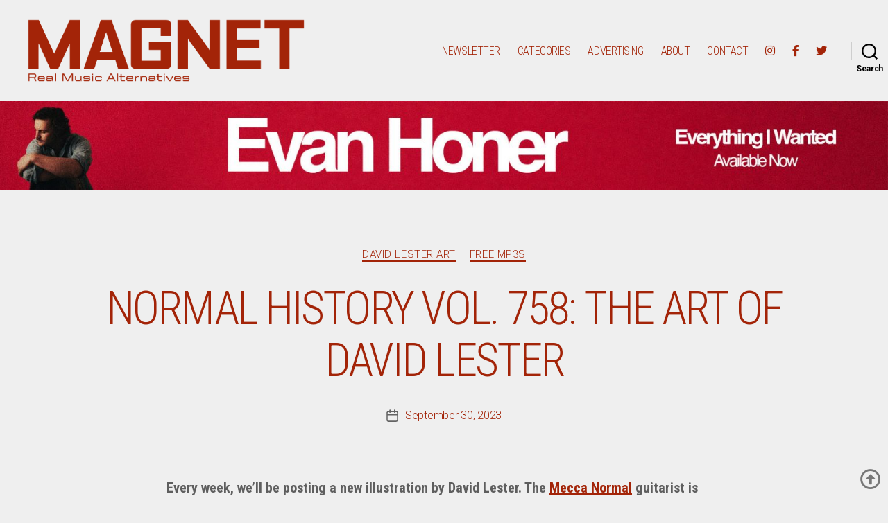

--- FILE ---
content_type: text/html; charset=UTF-8
request_url: https://magnetmagazine.com/2023/09/30/normal-history-vol-758-the-art-of-david-lester/
body_size: 21575
content:
<!DOCTYPE html>

<html class="no-js" lang="en-US">

	<head>

		<meta charset="UTF-8">
		<meta name="viewport" content="width=device-width, initial-scale=1.0" >

		<link rel="profile" href="https://gmpg.org/xfn/11">

		<meta name='robots' content='index, follow, max-image-preview:large, max-snippet:-1, max-video-preview:-1' />
	<style>img:is([sizes="auto" i], [sizes^="auto," i]) { contain-intrinsic-size: 3000px 1500px }</style>
	
	<!-- This site is optimized with the Yoast SEO plugin v26.3 - https://yoast.com/wordpress/plugins/seo/ -->
	<title>Normal History Vol. 758: The Art Of David Lester - Magnet Magazine</title>
	<meta name="description" content="Every week, we’ll be posting a new illustration by David Lester. The Mecca Normal guitarist is visually documenting people, places and events from his band’s 40-year run, with text by vocalist Jean Smith." />
	<link rel="canonical" href="https://magnetmagazine.com/2023/09/30/normal-history-vol-758-the-art-of-david-lester/" />
	<meta property="og:locale" content="en_US" />
	<meta property="og:type" content="article" />
	<meta property="og:title" content="Normal History Vol. 758: The Art Of David Lester - Magnet Magazine" />
	<meta property="og:description" content="Every week, we’ll be posting a new illustration by David Lester. The Mecca Normal guitarist is visually documenting people, places and events from his band’s 40-year run, with text by vocalist Jean Smith." />
	<meta property="og:url" content="https://magnetmagazine.com/2023/09/30/normal-history-vol-758-the-art-of-david-lester/" />
	<meta property="og:site_name" content="Magnet Magazine" />
	<meta property="article:publisher" content="http://www.facebook.com/magnetmag/" />
	<meta property="article:published_time" content="2023-09-30T09:00:00+00:00" />
	<meta property="og:image" content="https://magnetmagazine.com/wp-content/uploads/2023/09/758-718x1024.jpg" />
	<meta property="og:image:width" content="718" />
	<meta property="og:image:height" content="1024" />
	<meta property="og:image:type" content="image/jpeg" />
	<meta name="author" content="MAGNET Staff" />
	<meta name="twitter:card" content="summary_large_image" />
	<meta name="twitter:creator" content="@MAGNETMagazine" />
	<meta name="twitter:site" content="@MAGNETMagazine" />
	<meta name="twitter:label1" content="Written by" />
	<meta name="twitter:data1" content="MAGNET Staff" />
	<meta name="twitter:label2" content="Est. reading time" />
	<meta name="twitter:data2" content="1 minute" />
	<script type="application/ld+json" class="yoast-schema-graph">{"@context":"https://schema.org","@graph":[{"@type":"Article","@id":"https://magnetmagazine.com/2023/09/30/normal-history-vol-758-the-art-of-david-lester/#article","isPartOf":{"@id":"https://magnetmagazine.com/2023/09/30/normal-history-vol-758-the-art-of-david-lester/"},"author":{"name":"MAGNET Staff","@id":"https://magnetmagazine.com/#/schema/person/e1c00d425ba471296975c911dfd0464d"},"headline":"Normal History Vol. 758: The Art Of David Lester","datePublished":"2023-09-30T09:00:00+00:00","mainEntityOfPage":{"@id":"https://magnetmagazine.com/2023/09/30/normal-history-vol-758-the-art-of-david-lester/"},"wordCount":155,"publisher":{"@id":"https://magnetmagazine.com/#organization"},"image":{"@id":"https://magnetmagazine.com/2023/09/30/normal-history-vol-758-the-art-of-david-lester/#primaryimage"},"thumbnailUrl":"https://magnetmagazine.com/wp-content/uploads/2023/09/758.jpg","articleSection":["DAVID LESTER ART","FREE MP3s"],"inLanguage":"en-US"},{"@type":"WebPage","@id":"https://magnetmagazine.com/2023/09/30/normal-history-vol-758-the-art-of-david-lester/","url":"https://magnetmagazine.com/2023/09/30/normal-history-vol-758-the-art-of-david-lester/","name":"Normal History Vol. 758: The Art Of David Lester - Magnet Magazine","isPartOf":{"@id":"https://magnetmagazine.com/#website"},"primaryImageOfPage":{"@id":"https://magnetmagazine.com/2023/09/30/normal-history-vol-758-the-art-of-david-lester/#primaryimage"},"image":{"@id":"https://magnetmagazine.com/2023/09/30/normal-history-vol-758-the-art-of-david-lester/#primaryimage"},"thumbnailUrl":"https://magnetmagazine.com/wp-content/uploads/2023/09/758.jpg","datePublished":"2023-09-30T09:00:00+00:00","description":"Every week, we’ll be posting a new illustration by David Lester. The Mecca Normal guitarist is visually documenting people, places and events from his band’s 40-year run, with text by vocalist Jean Smith.","breadcrumb":{"@id":"https://magnetmagazine.com/2023/09/30/normal-history-vol-758-the-art-of-david-lester/#breadcrumb"},"inLanguage":"en-US","potentialAction":[{"@type":"ReadAction","target":["https://magnetmagazine.com/2023/09/30/normal-history-vol-758-the-art-of-david-lester/"]}]},{"@type":"ImageObject","inLanguage":"en-US","@id":"https://magnetmagazine.com/2023/09/30/normal-history-vol-758-the-art-of-david-lester/#primaryimage","url":"https://magnetmagazine.com/wp-content/uploads/2023/09/758.jpg","contentUrl":"https://magnetmagazine.com/wp-content/uploads/2023/09/758.jpg","width":1500,"height":2138},{"@type":"BreadcrumbList","@id":"https://magnetmagazine.com/2023/09/30/normal-history-vol-758-the-art-of-david-lester/#breadcrumb","itemListElement":[{"@type":"ListItem","position":1,"name":"Home","item":"https://magnetmagazine.com/"},{"@type":"ListItem","position":2,"name":"Normal History Vol. 758: The Art Of David Lester"}]},{"@type":"WebSite","@id":"https://magnetmagazine.com/#website","url":"https://magnetmagazine.com/","name":"Magnet Magazine","description":"","publisher":{"@id":"https://magnetmagazine.com/#organization"},"potentialAction":[{"@type":"SearchAction","target":{"@type":"EntryPoint","urlTemplate":"https://magnetmagazine.com/?s={search_term_string}"},"query-input":{"@type":"PropertyValueSpecification","valueRequired":true,"valueName":"search_term_string"}}],"inLanguage":"en-US"},{"@type":"Organization","@id":"https://magnetmagazine.com/#organization","name":"MAGNET Magazine","url":"https://magnetmagazine.com/","logo":{"@type":"ImageObject","inLanguage":"en-US","@id":"https://magnetmagazine.com/#/schema/logo/image/","url":"https://magnetmagazine.com/wp-content/uploads/2018/02/MagnetIcon.jpg","contentUrl":"https://magnetmagazine.com/wp-content/uploads/2018/02/MagnetIcon.jpg","width":512,"height":512,"caption":"MAGNET Magazine"},"image":{"@id":"https://magnetmagazine.com/#/schema/logo/image/"},"sameAs":["http://www.facebook.com/magnetmag/","https://x.com/MAGNETMagazine","http://www.instagram.com/magnetmagazine"]},{"@type":"Person","@id":"https://magnetmagazine.com/#/schema/person/e1c00d425ba471296975c911dfd0464d","name":"MAGNET Staff"}]}</script>
	<!-- / Yoast SEO plugin. -->


<link rel='dns-prefetch' href='//fonts.googleapis.com' />
<link rel='dns-prefetch' href='//use.fontawesome.com' />
<link rel="alternate" type="application/rss+xml" title="Magnet Magazine &raquo; Feed" href="https://magnetmagazine.com/feed/" />
<link rel="alternate" type="application/rss+xml" title="Magnet Magazine &raquo; Comments Feed" href="https://magnetmagazine.com/comments/feed/" />
		<!-- This site uses the Google Analytics by MonsterInsights plugin v9.9.0 - Using Analytics tracking - https://www.monsterinsights.com/ -->
							<script src="//www.googletagmanager.com/gtag/js?id=G-7HK0VBBLD6"  data-cfasync="false" data-wpfc-render="false" async></script>
			<script data-cfasync="false" data-wpfc-render="false">
				var mi_version = '9.9.0';
				var mi_track_user = true;
				var mi_no_track_reason = '';
								var MonsterInsightsDefaultLocations = {"page_location":"https:\/\/magnetmagazine.com\/2023\/09\/30\/normal-history-vol-758-the-art-of-david-lester\/"};
								if ( typeof MonsterInsightsPrivacyGuardFilter === 'function' ) {
					var MonsterInsightsLocations = (typeof MonsterInsightsExcludeQuery === 'object') ? MonsterInsightsPrivacyGuardFilter( MonsterInsightsExcludeQuery ) : MonsterInsightsPrivacyGuardFilter( MonsterInsightsDefaultLocations );
				} else {
					var MonsterInsightsLocations = (typeof MonsterInsightsExcludeQuery === 'object') ? MonsterInsightsExcludeQuery : MonsterInsightsDefaultLocations;
				}

								var disableStrs = [
										'ga-disable-G-7HK0VBBLD6',
									];

				/* Function to detect opted out users */
				function __gtagTrackerIsOptedOut() {
					for (var index = 0; index < disableStrs.length; index++) {
						if (document.cookie.indexOf(disableStrs[index] + '=true') > -1) {
							return true;
						}
					}

					return false;
				}

				/* Disable tracking if the opt-out cookie exists. */
				if (__gtagTrackerIsOptedOut()) {
					for (var index = 0; index < disableStrs.length; index++) {
						window[disableStrs[index]] = true;
					}
				}

				/* Opt-out function */
				function __gtagTrackerOptout() {
					for (var index = 0; index < disableStrs.length; index++) {
						document.cookie = disableStrs[index] + '=true; expires=Thu, 31 Dec 2099 23:59:59 UTC; path=/';
						window[disableStrs[index]] = true;
					}
				}

				if ('undefined' === typeof gaOptout) {
					function gaOptout() {
						__gtagTrackerOptout();
					}
				}
								window.dataLayer = window.dataLayer || [];

				window.MonsterInsightsDualTracker = {
					helpers: {},
					trackers: {},
				};
				if (mi_track_user) {
					function __gtagDataLayer() {
						dataLayer.push(arguments);
					}

					function __gtagTracker(type, name, parameters) {
						if (!parameters) {
							parameters = {};
						}

						if (parameters.send_to) {
							__gtagDataLayer.apply(null, arguments);
							return;
						}

						if (type === 'event') {
														parameters.send_to = monsterinsights_frontend.v4_id;
							var hookName = name;
							if (typeof parameters['event_category'] !== 'undefined') {
								hookName = parameters['event_category'] + ':' + name;
							}

							if (typeof MonsterInsightsDualTracker.trackers[hookName] !== 'undefined') {
								MonsterInsightsDualTracker.trackers[hookName](parameters);
							} else {
								__gtagDataLayer('event', name, parameters);
							}
							
						} else {
							__gtagDataLayer.apply(null, arguments);
						}
					}

					__gtagTracker('js', new Date());
					__gtagTracker('set', {
						'developer_id.dZGIzZG': true,
											});
					if ( MonsterInsightsLocations.page_location ) {
						__gtagTracker('set', MonsterInsightsLocations);
					}
										__gtagTracker('config', 'G-7HK0VBBLD6', {"forceSSL":"true","link_attribution":"true"} );
										window.gtag = __gtagTracker;										(function () {
						/* https://developers.google.com/analytics/devguides/collection/analyticsjs/ */
						/* ga and __gaTracker compatibility shim. */
						var noopfn = function () {
							return null;
						};
						var newtracker = function () {
							return new Tracker();
						};
						var Tracker = function () {
							return null;
						};
						var p = Tracker.prototype;
						p.get = noopfn;
						p.set = noopfn;
						p.send = function () {
							var args = Array.prototype.slice.call(arguments);
							args.unshift('send');
							__gaTracker.apply(null, args);
						};
						var __gaTracker = function () {
							var len = arguments.length;
							if (len === 0) {
								return;
							}
							var f = arguments[len - 1];
							if (typeof f !== 'object' || f === null || typeof f.hitCallback !== 'function') {
								if ('send' === arguments[0]) {
									var hitConverted, hitObject = false, action;
									if ('event' === arguments[1]) {
										if ('undefined' !== typeof arguments[3]) {
											hitObject = {
												'eventAction': arguments[3],
												'eventCategory': arguments[2],
												'eventLabel': arguments[4],
												'value': arguments[5] ? arguments[5] : 1,
											}
										}
									}
									if ('pageview' === arguments[1]) {
										if ('undefined' !== typeof arguments[2]) {
											hitObject = {
												'eventAction': 'page_view',
												'page_path': arguments[2],
											}
										}
									}
									if (typeof arguments[2] === 'object') {
										hitObject = arguments[2];
									}
									if (typeof arguments[5] === 'object') {
										Object.assign(hitObject, arguments[5]);
									}
									if ('undefined' !== typeof arguments[1].hitType) {
										hitObject = arguments[1];
										if ('pageview' === hitObject.hitType) {
											hitObject.eventAction = 'page_view';
										}
									}
									if (hitObject) {
										action = 'timing' === arguments[1].hitType ? 'timing_complete' : hitObject.eventAction;
										hitConverted = mapArgs(hitObject);
										__gtagTracker('event', action, hitConverted);
									}
								}
								return;
							}

							function mapArgs(args) {
								var arg, hit = {};
								var gaMap = {
									'eventCategory': 'event_category',
									'eventAction': 'event_action',
									'eventLabel': 'event_label',
									'eventValue': 'event_value',
									'nonInteraction': 'non_interaction',
									'timingCategory': 'event_category',
									'timingVar': 'name',
									'timingValue': 'value',
									'timingLabel': 'event_label',
									'page': 'page_path',
									'location': 'page_location',
									'title': 'page_title',
									'referrer' : 'page_referrer',
								};
								for (arg in args) {
																		if (!(!args.hasOwnProperty(arg) || !gaMap.hasOwnProperty(arg))) {
										hit[gaMap[arg]] = args[arg];
									} else {
										hit[arg] = args[arg];
									}
								}
								return hit;
							}

							try {
								f.hitCallback();
							} catch (ex) {
							}
						};
						__gaTracker.create = newtracker;
						__gaTracker.getByName = newtracker;
						__gaTracker.getAll = function () {
							return [];
						};
						__gaTracker.remove = noopfn;
						__gaTracker.loaded = true;
						window['__gaTracker'] = __gaTracker;
					})();
									} else {
										console.log("");
					(function () {
						function __gtagTracker() {
							return null;
						}

						window['__gtagTracker'] = __gtagTracker;
						window['gtag'] = __gtagTracker;
					})();
									}
			</script>
			
							<!-- / Google Analytics by MonsterInsights -->
		<script>
window._wpemojiSettings = {"baseUrl":"https:\/\/s.w.org\/images\/core\/emoji\/16.0.1\/72x72\/","ext":".png","svgUrl":"https:\/\/s.w.org\/images\/core\/emoji\/16.0.1\/svg\/","svgExt":".svg","source":{"concatemoji":"https:\/\/magnetmagazine.com\/wp-includes\/js\/wp-emoji-release.min.js?ver=6.8.3"}};
/*! This file is auto-generated */
!function(s,n){var o,i,e;function c(e){try{var t={supportTests:e,timestamp:(new Date).valueOf()};sessionStorage.setItem(o,JSON.stringify(t))}catch(e){}}function p(e,t,n){e.clearRect(0,0,e.canvas.width,e.canvas.height),e.fillText(t,0,0);var t=new Uint32Array(e.getImageData(0,0,e.canvas.width,e.canvas.height).data),a=(e.clearRect(0,0,e.canvas.width,e.canvas.height),e.fillText(n,0,0),new Uint32Array(e.getImageData(0,0,e.canvas.width,e.canvas.height).data));return t.every(function(e,t){return e===a[t]})}function u(e,t){e.clearRect(0,0,e.canvas.width,e.canvas.height),e.fillText(t,0,0);for(var n=e.getImageData(16,16,1,1),a=0;a<n.data.length;a++)if(0!==n.data[a])return!1;return!0}function f(e,t,n,a){switch(t){case"flag":return n(e,"\ud83c\udff3\ufe0f\u200d\u26a7\ufe0f","\ud83c\udff3\ufe0f\u200b\u26a7\ufe0f")?!1:!n(e,"\ud83c\udde8\ud83c\uddf6","\ud83c\udde8\u200b\ud83c\uddf6")&&!n(e,"\ud83c\udff4\udb40\udc67\udb40\udc62\udb40\udc65\udb40\udc6e\udb40\udc67\udb40\udc7f","\ud83c\udff4\u200b\udb40\udc67\u200b\udb40\udc62\u200b\udb40\udc65\u200b\udb40\udc6e\u200b\udb40\udc67\u200b\udb40\udc7f");case"emoji":return!a(e,"\ud83e\udedf")}return!1}function g(e,t,n,a){var r="undefined"!=typeof WorkerGlobalScope&&self instanceof WorkerGlobalScope?new OffscreenCanvas(300,150):s.createElement("canvas"),o=r.getContext("2d",{willReadFrequently:!0}),i=(o.textBaseline="top",o.font="600 32px Arial",{});return e.forEach(function(e){i[e]=t(o,e,n,a)}),i}function t(e){var t=s.createElement("script");t.src=e,t.defer=!0,s.head.appendChild(t)}"undefined"!=typeof Promise&&(o="wpEmojiSettingsSupports",i=["flag","emoji"],n.supports={everything:!0,everythingExceptFlag:!0},e=new Promise(function(e){s.addEventListener("DOMContentLoaded",e,{once:!0})}),new Promise(function(t){var n=function(){try{var e=JSON.parse(sessionStorage.getItem(o));if("object"==typeof e&&"number"==typeof e.timestamp&&(new Date).valueOf()<e.timestamp+604800&&"object"==typeof e.supportTests)return e.supportTests}catch(e){}return null}();if(!n){if("undefined"!=typeof Worker&&"undefined"!=typeof OffscreenCanvas&&"undefined"!=typeof URL&&URL.createObjectURL&&"undefined"!=typeof Blob)try{var e="postMessage("+g.toString()+"("+[JSON.stringify(i),f.toString(),p.toString(),u.toString()].join(",")+"));",a=new Blob([e],{type:"text/javascript"}),r=new Worker(URL.createObjectURL(a),{name:"wpTestEmojiSupports"});return void(r.onmessage=function(e){c(n=e.data),r.terminate(),t(n)})}catch(e){}c(n=g(i,f,p,u))}t(n)}).then(function(e){for(var t in e)n.supports[t]=e[t],n.supports.everything=n.supports.everything&&n.supports[t],"flag"!==t&&(n.supports.everythingExceptFlag=n.supports.everythingExceptFlag&&n.supports[t]);n.supports.everythingExceptFlag=n.supports.everythingExceptFlag&&!n.supports.flag,n.DOMReady=!1,n.readyCallback=function(){n.DOMReady=!0}}).then(function(){return e}).then(function(){var e;n.supports.everything||(n.readyCallback(),(e=n.source||{}).concatemoji?t(e.concatemoji):e.wpemoji&&e.twemoji&&(t(e.twemoji),t(e.wpemoji)))}))}((window,document),window._wpemojiSettings);
</script>
<link rel='stylesheet' id='pt-cv-public-style-css' href='https://magnetmagazine.com/wp-content/plugins/content-views-query-and-display-post-page/public/assets/css/cv.css?ver=4.2' media='all' />
<link rel='stylesheet' id='pt-cv-public-pro-style-css' href='https://magnetmagazine.com/wp-content/plugins/pt-content-views-pro/public/assets/css/cvpro.min.css?ver=7.2.2' media='all' />
<style id='wp-emoji-styles-inline-css'>

	img.wp-smiley, img.emoji {
		display: inline !important;
		border: none !important;
		box-shadow: none !important;
		height: 1em !important;
		width: 1em !important;
		margin: 0 0.07em !important;
		vertical-align: -0.1em !important;
		background: none !important;
		padding: 0 !important;
	}
</style>
<link rel='stylesheet' id='wp-block-library-css' href='https://magnetmagazine.com/wp-includes/css/dist/block-library/style.min.css?ver=6.8.3' media='all' />
<style id='classic-theme-styles-inline-css'>
/*! This file is auto-generated */
.wp-block-button__link{color:#fff;background-color:#32373c;border-radius:9999px;box-shadow:none;text-decoration:none;padding:calc(.667em + 2px) calc(1.333em + 2px);font-size:1.125em}.wp-block-file__button{background:#32373c;color:#fff;text-decoration:none}
</style>
<style id='font-awesome-svg-styles-default-inline-css'>
.svg-inline--fa {
  display: inline-block;
  height: 1em;
  overflow: visible;
  vertical-align: -.125em;
}
</style>
<link rel='stylesheet' id='font-awesome-svg-styles-css' href='https://magnetmagazine.com/wp-content/uploads/font-awesome/v5.15.1/css/svg-with-js.css' media='all' />
<style id='font-awesome-svg-styles-inline-css'>
   .wp-block-font-awesome-icon svg::before,
   .wp-rich-text-font-awesome-icon svg::before {content: unset;}
</style>
<style id='global-styles-inline-css'>
:root{--wp--preset--aspect-ratio--square: 1;--wp--preset--aspect-ratio--4-3: 4/3;--wp--preset--aspect-ratio--3-4: 3/4;--wp--preset--aspect-ratio--3-2: 3/2;--wp--preset--aspect-ratio--2-3: 2/3;--wp--preset--aspect-ratio--16-9: 16/9;--wp--preset--aspect-ratio--9-16: 9/16;--wp--preset--color--black: #000000;--wp--preset--color--cyan-bluish-gray: #abb8c3;--wp--preset--color--white: #ffffff;--wp--preset--color--pale-pink: #f78da7;--wp--preset--color--vivid-red: #cf2e2e;--wp--preset--color--luminous-vivid-orange: #ff6900;--wp--preset--color--luminous-vivid-amber: #fcb900;--wp--preset--color--light-green-cyan: #7bdcb5;--wp--preset--color--vivid-green-cyan: #00d084;--wp--preset--color--pale-cyan-blue: #8ed1fc;--wp--preset--color--vivid-cyan-blue: #0693e3;--wp--preset--color--vivid-purple: #9b51e0;--wp--preset--color--accent: #d61347;--wp--preset--color--primary: #000000;--wp--preset--color--secondary: #636363;--wp--preset--color--subtle-background: #cecece;--wp--preset--color--background: #efefef;--wp--preset--gradient--vivid-cyan-blue-to-vivid-purple: linear-gradient(135deg,rgba(6,147,227,1) 0%,rgb(155,81,224) 100%);--wp--preset--gradient--light-green-cyan-to-vivid-green-cyan: linear-gradient(135deg,rgb(122,220,180) 0%,rgb(0,208,130) 100%);--wp--preset--gradient--luminous-vivid-amber-to-luminous-vivid-orange: linear-gradient(135deg,rgba(252,185,0,1) 0%,rgba(255,105,0,1) 100%);--wp--preset--gradient--luminous-vivid-orange-to-vivid-red: linear-gradient(135deg,rgba(255,105,0,1) 0%,rgb(207,46,46) 100%);--wp--preset--gradient--very-light-gray-to-cyan-bluish-gray: linear-gradient(135deg,rgb(238,238,238) 0%,rgb(169,184,195) 100%);--wp--preset--gradient--cool-to-warm-spectrum: linear-gradient(135deg,rgb(74,234,220) 0%,rgb(151,120,209) 20%,rgb(207,42,186) 40%,rgb(238,44,130) 60%,rgb(251,105,98) 80%,rgb(254,248,76) 100%);--wp--preset--gradient--blush-light-purple: linear-gradient(135deg,rgb(255,206,236) 0%,rgb(152,150,240) 100%);--wp--preset--gradient--blush-bordeaux: linear-gradient(135deg,rgb(254,205,165) 0%,rgb(254,45,45) 50%,rgb(107,0,62) 100%);--wp--preset--gradient--luminous-dusk: linear-gradient(135deg,rgb(255,203,112) 0%,rgb(199,81,192) 50%,rgb(65,88,208) 100%);--wp--preset--gradient--pale-ocean: linear-gradient(135deg,rgb(255,245,203) 0%,rgb(182,227,212) 50%,rgb(51,167,181) 100%);--wp--preset--gradient--electric-grass: linear-gradient(135deg,rgb(202,248,128) 0%,rgb(113,206,126) 100%);--wp--preset--gradient--midnight: linear-gradient(135deg,rgb(2,3,129) 0%,rgb(40,116,252) 100%);--wp--preset--font-size--small: 18px;--wp--preset--font-size--medium: 20px;--wp--preset--font-size--large: 26.25px;--wp--preset--font-size--x-large: 42px;--wp--preset--font-size--normal: 21px;--wp--preset--font-size--larger: 32px;--wp--preset--spacing--20: 0.44rem;--wp--preset--spacing--30: 0.67rem;--wp--preset--spacing--40: 1rem;--wp--preset--spacing--50: 1.5rem;--wp--preset--spacing--60: 2.25rem;--wp--preset--spacing--70: 3.38rem;--wp--preset--spacing--80: 5.06rem;--wp--preset--shadow--natural: 6px 6px 9px rgba(0, 0, 0, 0.2);--wp--preset--shadow--deep: 12px 12px 50px rgba(0, 0, 0, 0.4);--wp--preset--shadow--sharp: 6px 6px 0px rgba(0, 0, 0, 0.2);--wp--preset--shadow--outlined: 6px 6px 0px -3px rgba(255, 255, 255, 1), 6px 6px rgba(0, 0, 0, 1);--wp--preset--shadow--crisp: 6px 6px 0px rgba(0, 0, 0, 1);}:where(.is-layout-flex){gap: 0.5em;}:where(.is-layout-grid){gap: 0.5em;}body .is-layout-flex{display: flex;}.is-layout-flex{flex-wrap: wrap;align-items: center;}.is-layout-flex > :is(*, div){margin: 0;}body .is-layout-grid{display: grid;}.is-layout-grid > :is(*, div){margin: 0;}:where(.wp-block-columns.is-layout-flex){gap: 2em;}:where(.wp-block-columns.is-layout-grid){gap: 2em;}:where(.wp-block-post-template.is-layout-flex){gap: 1.25em;}:where(.wp-block-post-template.is-layout-grid){gap: 1.25em;}.has-black-color{color: var(--wp--preset--color--black) !important;}.has-cyan-bluish-gray-color{color: var(--wp--preset--color--cyan-bluish-gray) !important;}.has-white-color{color: var(--wp--preset--color--white) !important;}.has-pale-pink-color{color: var(--wp--preset--color--pale-pink) !important;}.has-vivid-red-color{color: var(--wp--preset--color--vivid-red) !important;}.has-luminous-vivid-orange-color{color: var(--wp--preset--color--luminous-vivid-orange) !important;}.has-luminous-vivid-amber-color{color: var(--wp--preset--color--luminous-vivid-amber) !important;}.has-light-green-cyan-color{color: var(--wp--preset--color--light-green-cyan) !important;}.has-vivid-green-cyan-color{color: var(--wp--preset--color--vivid-green-cyan) !important;}.has-pale-cyan-blue-color{color: var(--wp--preset--color--pale-cyan-blue) !important;}.has-vivid-cyan-blue-color{color: var(--wp--preset--color--vivid-cyan-blue) !important;}.has-vivid-purple-color{color: var(--wp--preset--color--vivid-purple) !important;}.has-black-background-color{background-color: var(--wp--preset--color--black) !important;}.has-cyan-bluish-gray-background-color{background-color: var(--wp--preset--color--cyan-bluish-gray) !important;}.has-white-background-color{background-color: var(--wp--preset--color--white) !important;}.has-pale-pink-background-color{background-color: var(--wp--preset--color--pale-pink) !important;}.has-vivid-red-background-color{background-color: var(--wp--preset--color--vivid-red) !important;}.has-luminous-vivid-orange-background-color{background-color: var(--wp--preset--color--luminous-vivid-orange) !important;}.has-luminous-vivid-amber-background-color{background-color: var(--wp--preset--color--luminous-vivid-amber) !important;}.has-light-green-cyan-background-color{background-color: var(--wp--preset--color--light-green-cyan) !important;}.has-vivid-green-cyan-background-color{background-color: var(--wp--preset--color--vivid-green-cyan) !important;}.has-pale-cyan-blue-background-color{background-color: var(--wp--preset--color--pale-cyan-blue) !important;}.has-vivid-cyan-blue-background-color{background-color: var(--wp--preset--color--vivid-cyan-blue) !important;}.has-vivid-purple-background-color{background-color: var(--wp--preset--color--vivid-purple) !important;}.has-black-border-color{border-color: var(--wp--preset--color--black) !important;}.has-cyan-bluish-gray-border-color{border-color: var(--wp--preset--color--cyan-bluish-gray) !important;}.has-white-border-color{border-color: var(--wp--preset--color--white) !important;}.has-pale-pink-border-color{border-color: var(--wp--preset--color--pale-pink) !important;}.has-vivid-red-border-color{border-color: var(--wp--preset--color--vivid-red) !important;}.has-luminous-vivid-orange-border-color{border-color: var(--wp--preset--color--luminous-vivid-orange) !important;}.has-luminous-vivid-amber-border-color{border-color: var(--wp--preset--color--luminous-vivid-amber) !important;}.has-light-green-cyan-border-color{border-color: var(--wp--preset--color--light-green-cyan) !important;}.has-vivid-green-cyan-border-color{border-color: var(--wp--preset--color--vivid-green-cyan) !important;}.has-pale-cyan-blue-border-color{border-color: var(--wp--preset--color--pale-cyan-blue) !important;}.has-vivid-cyan-blue-border-color{border-color: var(--wp--preset--color--vivid-cyan-blue) !important;}.has-vivid-purple-border-color{border-color: var(--wp--preset--color--vivid-purple) !important;}.has-vivid-cyan-blue-to-vivid-purple-gradient-background{background: var(--wp--preset--gradient--vivid-cyan-blue-to-vivid-purple) !important;}.has-light-green-cyan-to-vivid-green-cyan-gradient-background{background: var(--wp--preset--gradient--light-green-cyan-to-vivid-green-cyan) !important;}.has-luminous-vivid-amber-to-luminous-vivid-orange-gradient-background{background: var(--wp--preset--gradient--luminous-vivid-amber-to-luminous-vivid-orange) !important;}.has-luminous-vivid-orange-to-vivid-red-gradient-background{background: var(--wp--preset--gradient--luminous-vivid-orange-to-vivid-red) !important;}.has-very-light-gray-to-cyan-bluish-gray-gradient-background{background: var(--wp--preset--gradient--very-light-gray-to-cyan-bluish-gray) !important;}.has-cool-to-warm-spectrum-gradient-background{background: var(--wp--preset--gradient--cool-to-warm-spectrum) !important;}.has-blush-light-purple-gradient-background{background: var(--wp--preset--gradient--blush-light-purple) !important;}.has-blush-bordeaux-gradient-background{background: var(--wp--preset--gradient--blush-bordeaux) !important;}.has-luminous-dusk-gradient-background{background: var(--wp--preset--gradient--luminous-dusk) !important;}.has-pale-ocean-gradient-background{background: var(--wp--preset--gradient--pale-ocean) !important;}.has-electric-grass-gradient-background{background: var(--wp--preset--gradient--electric-grass) !important;}.has-midnight-gradient-background{background: var(--wp--preset--gradient--midnight) !important;}.has-small-font-size{font-size: var(--wp--preset--font-size--small) !important;}.has-medium-font-size{font-size: var(--wp--preset--font-size--medium) !important;}.has-large-font-size{font-size: var(--wp--preset--font-size--large) !important;}.has-x-large-font-size{font-size: var(--wp--preset--font-size--x-large) !important;}
:where(.wp-block-post-template.is-layout-flex){gap: 1.25em;}:where(.wp-block-post-template.is-layout-grid){gap: 1.25em;}
:where(.wp-block-columns.is-layout-flex){gap: 2em;}:where(.wp-block-columns.is-layout-grid){gap: 2em;}
:root :where(.wp-block-pullquote){font-size: 1.5em;line-height: 1.6;}
</style>
<link rel='stylesheet' id='parent-css' href='https://magnetmagazine.com/wp-content/themes/twentytwenty/style.css?ver=6.8.3' media='all' />
<link rel='stylesheet' id='wpb-google-fonts-css' href='https://fonts.googleapis.com/css?family=Roboto+Condensed%3A400%2C700%2C300%7CRoboto%3A300%2C500%2C700%2C900%2C400&#038;display=swap&#038;ver=6.8.3' media='all' />
<link rel='stylesheet' id='twentytwenty-style-css' href='https://magnetmagazine.com/wp-content/themes/SecondChildOfTwentyTwenty/style.css?ver=1.0' media='all' />
<style id='twentytwenty-style-inline-css'>
.color-accent,.color-accent-hover:hover,.color-accent-hover:focus,:root .has-accent-color,.has-drop-cap:not(:focus):first-letter,.wp-block-button.is-style-outline,a { color: #d61347; }blockquote,.border-color-accent,.border-color-accent-hover:hover,.border-color-accent-hover:focus { border-color: #d61347; }button,.button,.faux-button,.wp-block-button__link,.wp-block-file .wp-block-file__button,input[type="button"],input[type="reset"],input[type="submit"],.bg-accent,.bg-accent-hover:hover,.bg-accent-hover:focus,:root .has-accent-background-color,.comment-reply-link { background-color: #d61347; }.fill-children-accent,.fill-children-accent * { fill: #d61347; }:root .has-background-color,button,.button,.faux-button,.wp-block-button__link,.wp-block-file__button,input[type="button"],input[type="reset"],input[type="submit"],.wp-block-button,.comment-reply-link,.has-background.has-primary-background-color:not(.has-text-color),.has-background.has-primary-background-color *:not(.has-text-color),.has-background.has-accent-background-color:not(.has-text-color),.has-background.has-accent-background-color *:not(.has-text-color) { color: #efefef; }:root .has-background-background-color { background-color: #efefef; }body,.entry-title a,:root .has-primary-color { color: #000000; }:root .has-primary-background-color { background-color: #000000; }cite,figcaption,.wp-caption-text,.post-meta,.entry-content .wp-block-archives li,.entry-content .wp-block-categories li,.entry-content .wp-block-latest-posts li,.wp-block-latest-comments__comment-date,.wp-block-latest-posts__post-date,.wp-block-embed figcaption,.wp-block-image figcaption,.wp-block-pullquote cite,.comment-metadata,.comment-respond .comment-notes,.comment-respond .logged-in-as,.pagination .dots,.entry-content hr:not(.has-background),hr.styled-separator,:root .has-secondary-color { color: #636363; }:root .has-secondary-background-color { background-color: #636363; }pre,fieldset,input,textarea,table,table *,hr { border-color: #cecece; }caption,code,code,kbd,samp,.wp-block-table.is-style-stripes tbody tr:nth-child(odd),:root .has-subtle-background-background-color { background-color: #cecece; }.wp-block-table.is-style-stripes { border-bottom-color: #cecece; }.wp-block-latest-posts.is-grid li { border-top-color: #cecece; }:root .has-subtle-background-color { color: #cecece; }body:not(.overlay-header) .primary-menu > li > a,body:not(.overlay-header) .primary-menu > li > .icon,.modal-menu a,.footer-menu a, .footer-widgets a,#site-footer .wp-block-button.is-style-outline,.wp-block-pullquote:before,.singular:not(.overlay-header) .entry-header a,.archive-header a,.header-footer-group .color-accent,.header-footer-group .color-accent-hover:hover { color: #d61347; }.social-icons a,#site-footer button:not(.toggle),#site-footer .button,#site-footer .faux-button,#site-footer .wp-block-button__link,#site-footer .wp-block-file__button,#site-footer input[type="button"],#site-footer input[type="reset"],#site-footer input[type="submit"] { background-color: #d61347; }.social-icons a,body:not(.overlay-header) .primary-menu ul,.header-footer-group button,.header-footer-group .button,.header-footer-group .faux-button,.header-footer-group .wp-block-button:not(.is-style-outline) .wp-block-button__link,.header-footer-group .wp-block-file__button,.header-footer-group input[type="button"],.header-footer-group input[type="reset"],.header-footer-group input[type="submit"] { color: #efefef; }#site-header,.footer-nav-widgets-wrapper,#site-footer,.menu-modal,.menu-modal-inner,.search-modal-inner,.archive-header,.singular .entry-header,.singular .featured-media:before,.wp-block-pullquote:before { background-color: #efefef; }.header-footer-group,body:not(.overlay-header) #site-header .toggle,.menu-modal .toggle { color: #000000; }body:not(.overlay-header) .primary-menu ul { background-color: #000000; }body:not(.overlay-header) .primary-menu > li > ul:after { border-bottom-color: #000000; }body:not(.overlay-header) .primary-menu ul ul:after { border-left-color: #000000; }.site-description,body:not(.overlay-header) .toggle-inner .toggle-text,.widget .post-date,.widget .rss-date,.widget_archive li,.widget_categories li,.widget cite,.widget_pages li,.widget_meta li,.widget_nav_menu li,.powered-by-wordpress,.to-the-top,.singular .entry-header .post-meta,.singular:not(.overlay-header) .entry-header .post-meta a { color: #636363; }.header-footer-group pre,.header-footer-group fieldset,.header-footer-group input,.header-footer-group textarea,.header-footer-group table,.header-footer-group table *,.footer-nav-widgets-wrapper,#site-footer,.menu-modal nav *,.footer-widgets-outer-wrapper,.footer-top { border-color: #cecece; }.header-footer-group table caption,body:not(.overlay-header) .header-inner .toggle-wrapper::before { background-color: #cecece; }
</style>
<link rel='stylesheet' id='twentytwenty-print-style-css' href='https://magnetmagazine.com/wp-content/themes/twentytwenty/print.css?ver=1.0' media='print' />
<link rel='stylesheet' id='font-awesome-official-css' href='https://use.fontawesome.com/releases/v5.15.1/css/all.css' media='all' integrity="sha384-vp86vTRFVJgpjF9jiIGPEEqYqlDwgyBgEF109VFjmqGmIY/Y4HV4d3Gp2irVfcrp" crossorigin="anonymous" />
<link rel='stylesheet' id='font-awesome-official-v4shim-css' href='https://use.fontawesome.com/releases/v5.15.1/css/v4-shims.css' media='all' integrity="sha384-WCuYjm/u5NsK4s/NfnJeHuMj6zzN2HFyjhBu/SnZJj7eZ6+ds4zqIM3wYgL59Clf" crossorigin="anonymous" />
<style id='font-awesome-official-v4shim-inline-css'>
@font-face {
font-family: "FontAwesome";
font-display: block;
src: url("https://use.fontawesome.com/releases/v5.15.1/webfonts/fa-brands-400.eot"),
		url("https://use.fontawesome.com/releases/v5.15.1/webfonts/fa-brands-400.eot?#iefix") format("embedded-opentype"),
		url("https://use.fontawesome.com/releases/v5.15.1/webfonts/fa-brands-400.woff2") format("woff2"),
		url("https://use.fontawesome.com/releases/v5.15.1/webfonts/fa-brands-400.woff") format("woff"),
		url("https://use.fontawesome.com/releases/v5.15.1/webfonts/fa-brands-400.ttf") format("truetype"),
		url("https://use.fontawesome.com/releases/v5.15.1/webfonts/fa-brands-400.svg#fontawesome") format("svg");
}

@font-face {
font-family: "FontAwesome";
font-display: block;
src: url("https://use.fontawesome.com/releases/v5.15.1/webfonts/fa-solid-900.eot"),
		url("https://use.fontawesome.com/releases/v5.15.1/webfonts/fa-solid-900.eot?#iefix") format("embedded-opentype"),
		url("https://use.fontawesome.com/releases/v5.15.1/webfonts/fa-solid-900.woff2") format("woff2"),
		url("https://use.fontawesome.com/releases/v5.15.1/webfonts/fa-solid-900.woff") format("woff"),
		url("https://use.fontawesome.com/releases/v5.15.1/webfonts/fa-solid-900.ttf") format("truetype"),
		url("https://use.fontawesome.com/releases/v5.15.1/webfonts/fa-solid-900.svg#fontawesome") format("svg");
}

@font-face {
font-family: "FontAwesome";
font-display: block;
src: url("https://use.fontawesome.com/releases/v5.15.1/webfonts/fa-regular-400.eot"),
		url("https://use.fontawesome.com/releases/v5.15.1/webfonts/fa-regular-400.eot?#iefix") format("embedded-opentype"),
		url("https://use.fontawesome.com/releases/v5.15.1/webfonts/fa-regular-400.woff2") format("woff2"),
		url("https://use.fontawesome.com/releases/v5.15.1/webfonts/fa-regular-400.woff") format("woff"),
		url("https://use.fontawesome.com/releases/v5.15.1/webfonts/fa-regular-400.ttf") format("truetype"),
		url("https://use.fontawesome.com/releases/v5.15.1/webfonts/fa-regular-400.svg#fontawesome") format("svg");
unicode-range: U+F004-F005,U+F007,U+F017,U+F022,U+F024,U+F02E,U+F03E,U+F044,U+F057-F059,U+F06E,U+F070,U+F075,U+F07B-F07C,U+F080,U+F086,U+F089,U+F094,U+F09D,U+F0A0,U+F0A4-F0A7,U+F0C5,U+F0C7-F0C8,U+F0E0,U+F0EB,U+F0F3,U+F0F8,U+F0FE,U+F111,U+F118-F11A,U+F11C,U+F133,U+F144,U+F146,U+F14A,U+F14D-F14E,U+F150-F152,U+F15B-F15C,U+F164-F165,U+F185-F186,U+F191-F192,U+F1AD,U+F1C1-F1C9,U+F1CD,U+F1D8,U+F1E3,U+F1EA,U+F1F6,U+F1F9,U+F20A,U+F247-F249,U+F24D,U+F254-F25B,U+F25D,U+F267,U+F271-F274,U+F279,U+F28B,U+F28D,U+F2B5-F2B6,U+F2B9,U+F2BB,U+F2BD,U+F2C1-F2C2,U+F2D0,U+F2D2,U+F2DC,U+F2ED,U+F328,U+F358-F35B,U+F3A5,U+F3D1,U+F410,U+F4AD;
}
</style>
<script src="https://magnetmagazine.com/wp-content/plugins/google-analytics-for-wordpress/assets/js/frontend-gtag.min.js?ver=9.9.0" id="monsterinsights-frontend-script-js" async data-wp-strategy="async"></script>
<script data-cfasync="false" data-wpfc-render="false" id='monsterinsights-frontend-script-js-extra'>var monsterinsights_frontend = {"js_events_tracking":"true","download_extensions":"doc,pdf,ppt,zip,xls,docx,pptx,xlsx,jpg,mp3","inbound_paths":"[{\"path\":\"\\\/go\\\/\",\"label\":\"affiliate\"},{\"path\":\"\\\/recommend\\\/\",\"label\":\"affiliate\"}]","home_url":"https:\/\/magnetmagazine.com","hash_tracking":"false","v4_id":"G-7HK0VBBLD6"};</script>
<script src="https://magnetmagazine.com/wp-includes/js/jquery/jquery.min.js?ver=3.7.1" id="jquery-core-js"></script>
<script src="https://magnetmagazine.com/wp-includes/js/jquery/jquery-migrate.min.js?ver=3.4.1" id="jquery-migrate-js"></script>
<script src="https://magnetmagazine.com/wp-content/themes/twentytwenty/assets/js/index.js?ver=1.0" id="twentytwenty-js-js" async></script>
<link rel="https://api.w.org/" href="https://magnetmagazine.com/wp-json/" /><link rel="alternate" title="JSON" type="application/json" href="https://magnetmagazine.com/wp-json/wp/v2/posts/300069" /><link rel="EditURI" type="application/rsd+xml" title="RSD" href="https://magnetmagazine.com/xmlrpc.php?rsd" />
<meta name="generator" content="WordPress 6.8.3" />
<link rel='shortlink' href='https://magnetmagazine.com/?p=300069' />
<link rel="alternate" title="oEmbed (JSON)" type="application/json+oembed" href="https://magnetmagazine.com/wp-json/oembed/1.0/embed?url=https%3A%2F%2Fmagnetmagazine.com%2F2023%2F09%2F30%2Fnormal-history-vol-758-the-art-of-david-lester%2F" />
<link rel="alternate" title="oEmbed (XML)" type="text/xml+oembed" href="https://magnetmagazine.com/wp-json/oembed/1.0/embed?url=https%3A%2F%2Fmagnetmagazine.com%2F2023%2F09%2F30%2Fnormal-history-vol-758-the-art-of-david-lester%2F&#038;format=xml" />
	<script>document.documentElement.className = document.documentElement.className.replace( 'no-js', 'js' );</script>
	<style id="custom-background-css">
body.custom-background { background-color: #efefef; }
</style>
	<link rel="icon" href="https://magnetmagazine.com/wp-content/uploads/2018/02/cropped-MagnetIcon-32x32.jpg" sizes="32x32" />
<link rel="icon" href="https://magnetmagazine.com/wp-content/uploads/2018/02/cropped-MagnetIcon-192x192.jpg" sizes="192x192" />
<link rel="apple-touch-icon" href="https://magnetmagazine.com/wp-content/uploads/2018/02/cropped-MagnetIcon-180x180.jpg" />
<meta name="msapplication-TileImage" content="https://magnetmagazine.com/wp-content/uploads/2018/02/cropped-MagnetIcon-270x270.jpg" />

	</head>

	<body class="wp-singular post-template-default single single-post postid-300069 single-format-standard custom-background wp-custom-logo wp-embed-responsive wp-theme-twentytwenty wp-child-theme-SecondChildOfTwentyTwenty singular enable-search-modal has-post-thumbnail has-single-pagination showing-comments hide-avatars footer-top-hidden reduced-spacing">

		<a class="skip-link screen-reader-text" href="#site-content">Skip to the content</a>
		<header id="site-header" class="header-footer-group" role="banner">

			<div class="header-inner section-inner">

				<div class="header-titles-wrapper">

					
						<button class="toggle search-toggle mobile-search-toggle" data-toggle-target=".search-modal" data-toggle-body-class="showing-search-modal" data-set-focus=".search-modal .search-field" aria-expanded="false">
							<span class="toggle-inner">
								<span class="toggle-icon">
									<svg class="svg-icon" aria-hidden="true" role="img" focusable="false" xmlns="http://www.w3.org/2000/svg" width="23" height="23" viewBox="0 0 23 23"><path d="M38.710696,48.0601792 L43,52.3494831 L41.3494831,54 L37.0601792,49.710696 C35.2632422,51.1481185 32.9839107,52.0076499 30.5038249,52.0076499 C24.7027226,52.0076499 20,47.3049272 20,41.5038249 C20,35.7027226 24.7027226,31 30.5038249,31 C36.3049272,31 41.0076499,35.7027226 41.0076499,41.5038249 C41.0076499,43.9839107 40.1481185,46.2632422 38.710696,48.0601792 Z M36.3875844,47.1716785 C37.8030221,45.7026647 38.6734666,43.7048964 38.6734666,41.5038249 C38.6734666,36.9918565 35.0157934,33.3341833 30.5038249,33.3341833 C25.9918565,33.3341833 22.3341833,36.9918565 22.3341833,41.5038249 C22.3341833,46.0157934 25.9918565,49.6734666 30.5038249,49.6734666 C32.7048964,49.6734666 34.7026647,48.8030221 36.1716785,47.3875844 C36.2023931,47.347638 36.2360451,47.3092237 36.2726343,47.2726343 C36.3092237,47.2360451 36.347638,47.2023931 36.3875844,47.1716785 Z" transform="translate(-20 -31)" /></svg>								</span>
								<span class="toggle-text">Search</span>
							</span>
						</button><!-- .search-toggle -->

					
					<div class="header-titles">

						<div class="site-logo faux-heading"><a href="https://magnetmagazine.com/" class="custom-logo-link" rel="home"><img width="548" height="123" style="height: 123px;" src="https://magnetmagazine.com/wp-content/uploads/2022/11/MagnetLogo.png" class="custom-logo" alt="Magnet Magazine" decoding="async" fetchpriority="high" srcset="https://magnetmagazine.com/wp-content/uploads/2022/11/MagnetLogo.png 1096w, https://magnetmagazine.com/wp-content/uploads/2022/11/MagnetLogo-300x68.png 300w, https://magnetmagazine.com/wp-content/uploads/2022/11/MagnetLogo-1024x231.png 1024w, https://magnetmagazine.com/wp-content/uploads/2022/11/MagnetLogo-768x173.png 768w" sizes="(max-width: 1096px) 100vw, 1096px" /></a><span class="screen-reader-text">Magnet Magazine</span></div>
					</div><!-- .header-titles -->

					<button class="toggle nav-toggle mobile-nav-toggle" data-toggle-target=".menu-modal"  data-toggle-body-class="showing-menu-modal" aria-expanded="false" data-set-focus=".close-nav-toggle">
						<span class="toggle-inner">
							<span class="toggle-icon">
								<svg class="svg-icon" aria-hidden="true" role="img" focusable="false" xmlns="http://www.w3.org/2000/svg" width="26" height="7" viewBox="0 0 26 7"><path fill-rule="evenodd" d="M332.5,45 C330.567003,45 329,43.4329966 329,41.5 C329,39.5670034 330.567003,38 332.5,38 C334.432997,38 336,39.5670034 336,41.5 C336,43.4329966 334.432997,45 332.5,45 Z M342,45 C340.067003,45 338.5,43.4329966 338.5,41.5 C338.5,39.5670034 340.067003,38 342,38 C343.932997,38 345.5,39.5670034 345.5,41.5 C345.5,43.4329966 343.932997,45 342,45 Z M351.5,45 C349.567003,45 348,43.4329966 348,41.5 C348,39.5670034 349.567003,38 351.5,38 C353.432997,38 355,39.5670034 355,41.5 C355,43.4329966 353.432997,45 351.5,45 Z" transform="translate(-329 -38)" /></svg>							</span>
							<span class="toggle-text">Menu</span>
						</span>
					</button><!-- .nav-toggle -->

				</div><!-- .header-titles-wrapper -->

				<div class="header-navigation-wrapper">

					
							<nav class="primary-menu-wrapper" aria-label="Horizontal" role="navigation">

								<ul class="primary-menu reset-list-style">

								<li id="menu-item-323936" class="menu-item menu-item-type-custom menu-item-object-custom menu-item-323936"><a target="_blank" href="https://lp.constantcontactpages.com/sl/aOHHkDt">Newsletter</a></li>
<li id="menu-item-249656" class="menu-item menu-item-type-post_type menu-item-object-page menu-item-249656"><a href="https://magnetmagazine.com/categories/">Categories</a></li>
<li id="menu-item-204473" class="menu-item menu-item-type-post_type menu-item-object-page menu-item-204473"><a href="https://magnetmagazine.com/advertising/">ADVERTISING</a></li>
<li id="menu-item-204471" class="menu-item menu-item-type-post_type menu-item-object-page menu-item-204471"><a href="https://magnetmagazine.com/about/">ABOUT</a></li>
<li id="menu-item-204472" class="menu-item menu-item-type-post_type menu-item-object-page menu-item-204472"><a href="https://magnetmagazine.com/contact/">CONTACT</a></li>
<li id="menu-item-204499" class="menu-item menu-item-type-custom menu-item-object-custom menu-item-204499"><a target="_blank" href="https://www.instagram.com/magnetmagazine/"><i class="fab fa-instagram"></i></a></li>
<li id="menu-item-204497" class="menu-item menu-item-type-custom menu-item-object-custom menu-item-204497"><a target="_blank" href="https://www.facebook.com/MAGNET-Magazine-61721982960/"><i class="fab fa-facebook-f"></i></a></li>
<li id="menu-item-204496" class="menu-item menu-item-type-custom menu-item-object-custom menu-item-204496"><a target="_blank" href="http://twitter.com/MAGNETMagazine"><i class="fab fa-twitter"></i></a></li>

								</ul>

							</nav><!-- .primary-menu-wrapper -->

						
						<div class="header-toggles hide-no-js">

						
							<div class="toggle-wrapper search-toggle-wrapper">

								<button class="toggle search-toggle desktop-search-toggle" data-toggle-target=".search-modal" data-toggle-body-class="showing-search-modal" data-set-focus=".search-modal .search-field" aria-expanded="false">
									<span class="toggle-inner">
										<svg class="svg-icon" aria-hidden="true" role="img" focusable="false" xmlns="http://www.w3.org/2000/svg" width="23" height="23" viewBox="0 0 23 23"><path d="M38.710696,48.0601792 L43,52.3494831 L41.3494831,54 L37.0601792,49.710696 C35.2632422,51.1481185 32.9839107,52.0076499 30.5038249,52.0076499 C24.7027226,52.0076499 20,47.3049272 20,41.5038249 C20,35.7027226 24.7027226,31 30.5038249,31 C36.3049272,31 41.0076499,35.7027226 41.0076499,41.5038249 C41.0076499,43.9839107 40.1481185,46.2632422 38.710696,48.0601792 Z M36.3875844,47.1716785 C37.8030221,45.7026647 38.6734666,43.7048964 38.6734666,41.5038249 C38.6734666,36.9918565 35.0157934,33.3341833 30.5038249,33.3341833 C25.9918565,33.3341833 22.3341833,36.9918565 22.3341833,41.5038249 C22.3341833,46.0157934 25.9918565,49.6734666 30.5038249,49.6734666 C32.7048964,49.6734666 34.7026647,48.8030221 36.1716785,47.3875844 C36.2023931,47.347638 36.2360451,47.3092237 36.2726343,47.2726343 C36.3092237,47.2360451 36.347638,47.2023931 36.3875844,47.1716785 Z" transform="translate(-20 -31)" /></svg>										<span class="toggle-text">Search</span>
									</span>
								</button><!-- .search-toggle -->

							</div>

							
						</div><!-- .header-toggles -->
						
				</div><!-- .header-navigation-wrapper -->

			</div><!-- .header-inner -->

			<div class="search-modal cover-modal header-footer-group" data-modal-target-string=".search-modal" role="dialog" aria-modal="true" aria-label="Search">

	<div class="search-modal-inner modal-inner">

		<div class="section-inner">

			<form role="search" aria-label="Search for:" method="get" class="search-form" action="https://magnetmagazine.com/">
	<label for="search-form-1">
		<span class="screen-reader-text">
			Search for:		</span>
		<input type="search" id="search-form-1" class="search-field" placeholder="Search &hellip;" value="" name="s" />
	</label>
	<input type="submit" class="search-submit" value="Search" />
</form>

			<button class="toggle search-untoggle close-search-toggle fill-children-current-color" data-toggle-target=".search-modal" data-toggle-body-class="showing-search-modal" data-set-focus=".search-modal .search-field">
				<span class="screen-reader-text">
					Close search				</span>
				<svg class="svg-icon" aria-hidden="true" role="img" focusable="false" xmlns="http://www.w3.org/2000/svg" width="16" height="16" viewBox="0 0 16 16"><polygon fill="" fill-rule="evenodd" points="6.852 7.649 .399 1.195 1.445 .149 7.899 6.602 14.352 .149 15.399 1.195 8.945 7.649 15.399 14.102 14.352 15.149 7.899 8.695 1.445 15.149 .399 14.102" /></svg>			</button><!-- .search-toggle -->

		</div><!-- .section-inner -->

	</div><!-- .search-modal-inner -->

</div><!-- .menu-modal -->
			
			    <div id="header-widget-area" class="chw-widget-area widget-area" role="complementary">
    <div class="chw-widget">
<figure class="wp-block-image size-full"><a href="https://ffm.to/eiwalbum" target="_blank"><img decoding="async" width="2000" height="200" src="https://magnetmagazine.com/wp-content/uploads/2025/11/Evan-Banner.jpg" alt="" class="wp-image-335934" srcset="https://magnetmagazine.com/wp-content/uploads/2025/11/Evan-Banner.jpg 2000w, https://magnetmagazine.com/wp-content/uploads/2025/11/Evan-Banner-300x30.jpg 300w, https://magnetmagazine.com/wp-content/uploads/2025/11/Evan-Banner-1024x102.jpg 1024w, https://magnetmagazine.com/wp-content/uploads/2025/11/Evan-Banner-768x77.jpg 768w, https://magnetmagazine.com/wp-content/uploads/2025/11/Evan-Banner-1536x154.jpg 1536w, https://magnetmagazine.com/wp-content/uploads/2025/11/Evan-Banner-1200x120.jpg 1200w, https://magnetmagazine.com/wp-content/uploads/2025/11/Evan-Banner-1980x198.jpg 1980w" sizes="(max-width: 2000px) 100vw, 2000px" /></a></figure>
</div>    </div>
     

		</header><!-- #site-header -->

		
<div class="menu-modal cover-modal header-footer-group" data-modal-target-string=".menu-modal">

	<div class="menu-modal-inner modal-inner">

		<div class="menu-wrapper section-inner">

			<div class="menu-top">

				<button class="toggle close-nav-toggle fill-children-current-color" data-toggle-target=".menu-modal" data-toggle-body-class="showing-menu-modal" data-set-focus=".menu-modal">
					<span class="toggle-text">Close Menu</span>
					<svg class="svg-icon" aria-hidden="true" role="img" focusable="false" xmlns="http://www.w3.org/2000/svg" width="16" height="16" viewBox="0 0 16 16"><polygon fill="" fill-rule="evenodd" points="6.852 7.649 .399 1.195 1.445 .149 7.899 6.602 14.352 .149 15.399 1.195 8.945 7.649 15.399 14.102 14.352 15.149 7.899 8.695 1.445 15.149 .399 14.102" /></svg>				</button><!-- .nav-toggle -->

				
					<nav class="mobile-menu" aria-label="Mobile">

						<ul class="modal-menu reset-list-style">

						<li class="menu-item menu-item-type-custom menu-item-object-custom menu-item-323936"><div class="ancestor-wrapper"><a target="_blank" href="https://lp.constantcontactpages.com/sl/aOHHkDt">Newsletter</a></div><!-- .ancestor-wrapper --></li>
<li class="menu-item menu-item-type-post_type menu-item-object-page menu-item-249656"><div class="ancestor-wrapper"><a href="https://magnetmagazine.com/categories/">Categories</a></div><!-- .ancestor-wrapper --></li>
<li class="menu-item menu-item-type-post_type menu-item-object-page menu-item-204473"><div class="ancestor-wrapper"><a href="https://magnetmagazine.com/advertising/">ADVERTISING</a></div><!-- .ancestor-wrapper --></li>
<li class="menu-item menu-item-type-post_type menu-item-object-page menu-item-204471"><div class="ancestor-wrapper"><a href="https://magnetmagazine.com/about/">ABOUT</a></div><!-- .ancestor-wrapper --></li>
<li class="menu-item menu-item-type-post_type menu-item-object-page menu-item-204472"><div class="ancestor-wrapper"><a href="https://magnetmagazine.com/contact/">CONTACT</a></div><!-- .ancestor-wrapper --></li>
<li class="menu-item menu-item-type-custom menu-item-object-custom menu-item-204499"><div class="ancestor-wrapper"><a target="_blank" href="https://www.instagram.com/magnetmagazine/"><i class="fab fa-instagram"></i></a></div><!-- .ancestor-wrapper --></li>
<li class="menu-item menu-item-type-custom menu-item-object-custom menu-item-204497"><div class="ancestor-wrapper"><a target="_blank" href="https://www.facebook.com/MAGNET-Magazine-61721982960/"><i class="fab fa-facebook-f"></i></a></div><!-- .ancestor-wrapper --></li>
<li class="menu-item menu-item-type-custom menu-item-object-custom menu-item-204496"><div class="ancestor-wrapper"><a target="_blank" href="http://twitter.com/MAGNETMagazine"><i class="fab fa-twitter"></i></a></div><!-- .ancestor-wrapper --></li>

						</ul>

					</nav>

					
			</div><!-- .menu-top -->

			<div class="menu-bottom">

				
			</div><!-- .menu-bottom -->

		</div><!-- .menu-wrapper -->

	</div><!-- .menu-modal-inner -->

</div><!-- .menu-modal -->

<main id="site-content">

	
<article class="post-300069 post type-post status-publish format-standard has-post-thumbnail hentry category-david-lester-art category-free-mp3s" id="post-300069">

	
<header class="entry-header has-text-align-center header-footer-group">

	<div class="entry-header-inner section-inner medium">

		
			<div class="entry-categories">
				<span class="screen-reader-text">
					Categories				</span>
				<div class="entry-categories-inner">
					<a href="https://magnetmagazine.com/category/david-lester-art/" rel="category tag">DAVID LESTER ART</a> <a href="https://magnetmagazine.com/category/free-mp3s/" rel="category tag">FREE MP3s</a>				</div><!-- .entry-categories-inner -->
			</div><!-- .entry-categories -->

			<h1 class="entry-title">Normal History Vol. 758: The Art Of David Lester</h1>
		<div class="post-meta-wrapper post-meta-single post-meta-single-top">

			<ul class="post-meta">

									<li class="post-author meta-wrapper">
						<span class="meta-icon">
							<span class="screen-reader-text">
								Post author							</span>
							<svg class="svg-icon" aria-hidden="true" role="img" focusable="false" xmlns="http://www.w3.org/2000/svg" width="18" height="20" viewBox="0 0 18 20"><path fill="" d="M18,19 C18,19.5522847 17.5522847,20 17,20 C16.4477153,20 16,19.5522847 16,19 L16,17 C16,15.3431458 14.6568542,14 13,14 L5,14 C3.34314575,14 2,15.3431458 2,17 L2,19 C2,19.5522847 1.55228475,20 1,20 C0.44771525,20 0,19.5522847 0,19 L0,17 C0,14.2385763 2.23857625,12 5,12 L13,12 C15.7614237,12 18,14.2385763 18,17 L18,19 Z M9,10 C6.23857625,10 4,7.76142375 4,5 C4,2.23857625 6.23857625,0 9,0 C11.7614237,0 14,2.23857625 14,5 C14,7.76142375 11.7614237,10 9,10 Z M9,8 C10.6568542,8 12,6.65685425 12,5 C12,3.34314575 10.6568542,2 9,2 C7.34314575,2 6,3.34314575 6,5 C6,6.65685425 7.34314575,8 9,8 Z" /></svg>						</span>
						<span class="meta-text">
							By <a href="https://magnetmagazine.com/author/magnet11/">MAGNET Staff</a>						</span>
					</li>
										<li class="post-date meta-wrapper">
						<span class="meta-icon">
							<span class="screen-reader-text">
								Post date							</span>
							<svg class="svg-icon" aria-hidden="true" role="img" focusable="false" xmlns="http://www.w3.org/2000/svg" width="18" height="19" viewBox="0 0 18 19"><path fill="" d="M4.60069444,4.09375 L3.25,4.09375 C2.47334957,4.09375 1.84375,4.72334957 1.84375,5.5 L1.84375,7.26736111 L16.15625,7.26736111 L16.15625,5.5 C16.15625,4.72334957 15.5266504,4.09375 14.75,4.09375 L13.3993056,4.09375 L13.3993056,4.55555556 C13.3993056,5.02154581 13.0215458,5.39930556 12.5555556,5.39930556 C12.0895653,5.39930556 11.7118056,5.02154581 11.7118056,4.55555556 L11.7118056,4.09375 L6.28819444,4.09375 L6.28819444,4.55555556 C6.28819444,5.02154581 5.9104347,5.39930556 5.44444444,5.39930556 C4.97845419,5.39930556 4.60069444,5.02154581 4.60069444,4.55555556 L4.60069444,4.09375 Z M6.28819444,2.40625 L11.7118056,2.40625 L11.7118056,1 C11.7118056,0.534009742 12.0895653,0.15625 12.5555556,0.15625 C13.0215458,0.15625 13.3993056,0.534009742 13.3993056,1 L13.3993056,2.40625 L14.75,2.40625 C16.4586309,2.40625 17.84375,3.79136906 17.84375,5.5 L17.84375,15.875 C17.84375,17.5836309 16.4586309,18.96875 14.75,18.96875 L3.25,18.96875 C1.54136906,18.96875 0.15625,17.5836309 0.15625,15.875 L0.15625,5.5 C0.15625,3.79136906 1.54136906,2.40625 3.25,2.40625 L4.60069444,2.40625 L4.60069444,1 C4.60069444,0.534009742 4.97845419,0.15625 5.44444444,0.15625 C5.9104347,0.15625 6.28819444,0.534009742 6.28819444,1 L6.28819444,2.40625 Z M1.84375,8.95486111 L1.84375,15.875 C1.84375,16.6516504 2.47334957,17.28125 3.25,17.28125 L14.75,17.28125 C15.5266504,17.28125 16.15625,16.6516504 16.15625,15.875 L16.15625,8.95486111 L1.84375,8.95486111 Z" /></svg>						</span>
						<span class="meta-text">
							<a href="https://magnetmagazine.com/2023/09/30/normal-history-vol-758-the-art-of-david-lester/">September 30, 2023</a>
						</span>
					</li>
					
			</ul><!-- .post-meta -->

		</div><!-- .post-meta-wrapper -->

		
	</div><!-- .entry-header-inner -->

</header><!-- .entry-header -->

	<figure class="featured-media">

		<div class="featured-media-inner section-inner">

			<img width="1200" height="1710" src="https://magnetmagazine.com/wp-content/uploads/2023/09/758-1200x1710.jpg" class="attachment-post-thumbnail size-post-thumbnail wp-post-image" alt="" decoding="async" srcset="https://magnetmagazine.com/wp-content/uploads/2023/09/758-1200x1710.jpg 1200w, https://magnetmagazine.com/wp-content/uploads/2023/09/758-210x300.jpg 210w, https://magnetmagazine.com/wp-content/uploads/2023/09/758-718x1024.jpg 718w, https://magnetmagazine.com/wp-content/uploads/2023/09/758-768x1095.jpg 768w, https://magnetmagazine.com/wp-content/uploads/2023/09/758-1078x1536.jpg 1078w, https://magnetmagazine.com/wp-content/uploads/2023/09/758-1437x2048.jpg 1437w, https://magnetmagazine.com/wp-content/uploads/2023/09/758.jpg 1500w" sizes="(max-width: 1200px) 100vw, 1200px" />
		</div><!-- .featured-media-inner -->

	</figure><!-- .featured-media -->

	
	<div class="post-inner thin ">

		<div class="entry-content">

			
<p><strong>Every week, we’ll be posting a new illustration by David Lester. The&nbsp;</strong><a href="https://meccanormal.wordpress.com" target="_blank" rel="noreferrer noopener"><strong>Mecca Normal</strong></a><strong>&nbsp;guitarist is visually documenting people, places and events from his band’s 40-year run, with text by vocalist Jean Smith.</strong></p>



<p><figure class="wp-block-image"><a href="https://davidlesterartmusicdesign.wordpress.com//" target="_blank" rel="noreferrer noopener"><img decoding="async" width="718" height="1024" src="https://magnetmagazine.com/wp-content/uploads/2023/09/758-718x1024.jpg" alt="" class="wp-image-300074" srcset="https://magnetmagazine.com/wp-content/uploads/2023/09/758-718x1024.jpg 718w, https://magnetmagazine.com/wp-content/uploads/2023/09/758-210x300.jpg 210w, https://magnetmagazine.com/wp-content/uploads/2023/09/758-768x1095.jpg 768w, https://magnetmagazine.com/wp-content/uploads/2023/09/758-1078x1536.jpg 1078w, https://magnetmagazine.com/wp-content/uploads/2023/09/758-1437x2048.jpg 1437w, https://magnetmagazine.com/wp-content/uploads/2023/09/758-1200x1710.jpg 1200w, https://magnetmagazine.com/wp-content/uploads/2023/09/758.jpg 1500w" sizes="(max-width: 718px) 100vw, 718px" /></a></figure></p>



<p>This song, when regarded out of its original context, doesn’t feel entirely whole to me. My point was, that considering it was on <a href="https://krecs.com/collections/mecca-normal/products/klp004" target="_blank" rel="noreferrer noopener">our third album</a>, that’s a long time for a woman not to write a love song about a guy.</p>



<p>I picked this illo to go with it because it has the softness of paint augmenting the low-key expression, but it also has a very severe black outline. Integrating these visual elements of soft and hard seems appropriate for a love song by a cultural activist.</p>



<p><strong><b>“My First Love Song</b>” from <em>Calico Kills The Cat</em> (K, 1988) (<a href="https://magnetmagazine.com/wp-content/uploads/2023/09/MyFirstLoveSong.mp3" target="_blank" rel="noreferrer noopener">download</a>):</strong></p>



<!--[if lt IE 9]><script>document.createElement('audio');</script><![endif]-->
<audio class="wp-audio-shortcode" id="audio-300069-1" preload="none" style="width: 100%;" controls="controls"><source type="audio/mpeg" src="https://magnetmagazine.com/wp-content/uploads/2023/09/MyFirstLoveSong.mp3?_=1" /><a href="https://magnetmagazine.com/wp-content/uploads/2023/09/MyFirstLoveSong.mp3">https://magnetmagazine.com/wp-content/uploads/2023/09/MyFirstLoveSong.mp3</a></audio>
			
			<div class="wp-block-columns">
				<div class="wp-block-column postsAd">
				    <div class="p-widget-area widget-area" role="complementary">
    <div class="p-widget">
<figure class="wp-block-image size-full"><a href="https://ffm.to/eiwalbum" target="_blank" rel=" noreferrer noopener"><img loading="lazy" decoding="async" width="1080" height="1080" src="https://magnetmagazine.com/wp-content/uploads/2025/10/EH-1080x1080-1.jpg" alt="" class="wp-image-335516" srcset="https://magnetmagazine.com/wp-content/uploads/2025/10/EH-1080x1080-1.jpg 1080w, https://magnetmagazine.com/wp-content/uploads/2025/10/EH-1080x1080-1-300x300.jpg 300w, https://magnetmagazine.com/wp-content/uploads/2025/10/EH-1080x1080-1-1024x1024.jpg 1024w, https://magnetmagazine.com/wp-content/uploads/2025/10/EH-1080x1080-1-150x150.jpg 150w, https://magnetmagazine.com/wp-content/uploads/2025/10/EH-1080x1080-1-768x768.jpg 768w" sizes="auto, (max-width: 1080px) 100vw, 1080px" /></a></figure>
</div><div class="p-widget">
<figure class="wp-block-image size-full"><a href="https://orcd.co/clamscasino" target="_blank" rel=" noreferrer noopener"><img loading="lazy" decoding="async" width="1080" height="1080" src="https://magnetmagazine.com/wp-content/uploads/2025/09/Brian-Dunne-Ad_1080x1080.jpg" alt="" class="wp-image-332724" srcset="https://magnetmagazine.com/wp-content/uploads/2025/09/Brian-Dunne-Ad_1080x1080.jpg 1080w, https://magnetmagazine.com/wp-content/uploads/2025/09/Brian-Dunne-Ad_1080x1080-300x300.jpg 300w, https://magnetmagazine.com/wp-content/uploads/2025/09/Brian-Dunne-Ad_1080x1080-1024x1024.jpg 1024w, https://magnetmagazine.com/wp-content/uploads/2025/09/Brian-Dunne-Ad_1080x1080-150x150.jpg 150w, https://magnetmagazine.com/wp-content/uploads/2025/09/Brian-Dunne-Ad_1080x1080-768x768.jpg 768w" sizes="auto, (max-width: 1080px) 100vw, 1080px" /></a></figure>
</div><div class="p-widget">
<figure class="wp-block-image size-full"><a href="https://mariannenowottny.bandcamp.com/album/marzanna" target="_blank" rel=" noreferrer noopener"><img loading="lazy" decoding="async" width="1080" height="1920" src="https://magnetmagazine.com/wp-content/uploads/2025/08/Nowottny_-Magnet-1080x1920-1.jpg" alt="" class="wp-image-331766" srcset="https://magnetmagazine.com/wp-content/uploads/2025/08/Nowottny_-Magnet-1080x1920-1.jpg 1080w, https://magnetmagazine.com/wp-content/uploads/2025/08/Nowottny_-Magnet-1080x1920-1-169x300.jpg 169w, https://magnetmagazine.com/wp-content/uploads/2025/08/Nowottny_-Magnet-1080x1920-1-576x1024.jpg 576w, https://magnetmagazine.com/wp-content/uploads/2025/08/Nowottny_-Magnet-1080x1920-1-768x1365.jpg 768w, https://magnetmagazine.com/wp-content/uploads/2025/08/Nowottny_-Magnet-1080x1920-1-864x1536.jpg 864w" sizes="auto, (max-width: 1080px) 100vw, 1080px" /></a></figure>
</div><div class="p-widget">
<figure class="wp-block-image size-full"><a href="http://newwst.com/map" target="_blank" rel=" noreferrer noopener"><img loading="lazy" decoding="async" width="1080" height="1920" src="https://magnetmagazine.com/wp-content/uploads/2025/06/MR-MOABC-Magnet-1080x1920-1.jpg" alt="" class="wp-image-329645" srcset="https://magnetmagazine.com/wp-content/uploads/2025/06/MR-MOABC-Magnet-1080x1920-1.jpg 1080w, https://magnetmagazine.com/wp-content/uploads/2025/06/MR-MOABC-Magnet-1080x1920-1-169x300.jpg 169w, https://magnetmagazine.com/wp-content/uploads/2025/06/MR-MOABC-Magnet-1080x1920-1-576x1024.jpg 576w, https://magnetmagazine.com/wp-content/uploads/2025/06/MR-MOABC-Magnet-1080x1920-1-768x1365.jpg 768w, https://magnetmagazine.com/wp-content/uploads/2025/06/MR-MOABC-Magnet-1080x1920-1-864x1536.jpg 864w" sizes="auto, (max-width: 1080px) 100vw, 1080px" /></a></figure>
</div><div class="p-widget">
<figure class="wp-block-image size-full"><a href="http://newwst.com/longtimefriendMA" target="_blank" rel=" noreferrer noopener"><img loading="lazy" decoding="async" width="1080" height="1920" src="https://magnetmagazine.com/wp-content/uploads/2025/06/TW-LF-Magnet-1080x1920-1.jpg" alt="" class="wp-image-329647" srcset="https://magnetmagazine.com/wp-content/uploads/2025/06/TW-LF-Magnet-1080x1920-1.jpg 1080w, https://magnetmagazine.com/wp-content/uploads/2025/06/TW-LF-Magnet-1080x1920-1-169x300.jpg 169w, https://magnetmagazine.com/wp-content/uploads/2025/06/TW-LF-Magnet-1080x1920-1-576x1024.jpg 576w, https://magnetmagazine.com/wp-content/uploads/2025/06/TW-LF-Magnet-1080x1920-1-768x1365.jpg 768w, https://magnetmagazine.com/wp-content/uploads/2025/06/TW-LF-Magnet-1080x1920-1-864x1536.jpg 864w" sizes="auto, (max-width: 1080px) 100vw, 1080px" /></a></figure>
</div><div class="p-widget">
<figure class="wp-block-image size-full"><a href="http://sursumcorda.com/" target="_blank" rel=" noreferrer noopener"><img loading="lazy" decoding="async" width="720" height="1280" src="https://magnetmagazine.com/wp-content/uploads/2024/11/Tulipomania_Absolution_Ad-Magnet_11-24.jpeg" alt="" class="wp-image-321675" srcset="https://magnetmagazine.com/wp-content/uploads/2024/11/Tulipomania_Absolution_Ad-Magnet_11-24.jpeg 720w, https://magnetmagazine.com/wp-content/uploads/2024/11/Tulipomania_Absolution_Ad-Magnet_11-24-169x300.jpeg 169w, https://magnetmagazine.com/wp-content/uploads/2024/11/Tulipomania_Absolution_Ad-Magnet_11-24-576x1024.jpeg 576w" sizes="auto, (max-width: 720px) 100vw, 720px" /></a></figure>
</div>    </div>
     
			</div>
				<div class="wp-block-column postsAd">
				    <div class="p-widget-area widget-area" role="complementary">
    <div class="p-widget">
<figure class="wp-block-image size-full"><a href="https://dromedaryrecords.bandcamp.com/" target="_blank" rel=" noreferrer noopener"><img loading="lazy" decoding="async" width="1080" height="1920" src="https://magnetmagazine.com/wp-content/uploads/2025/09/XNNV0783.jpg" alt="" class="wp-image-332671" srcset="https://magnetmagazine.com/wp-content/uploads/2025/09/XNNV0783.jpg 1080w, https://magnetmagazine.com/wp-content/uploads/2025/09/XNNV0783-169x300.jpg 169w, https://magnetmagazine.com/wp-content/uploads/2025/09/XNNV0783-576x1024.jpg 576w, https://magnetmagazine.com/wp-content/uploads/2025/09/XNNV0783-768x1365.jpg 768w, https://magnetmagazine.com/wp-content/uploads/2025/09/XNNV0783-864x1536.jpg 864w" sizes="auto, (max-width: 1080px) 100vw, 1080px" /></a></figure>
</div><div class="p-widget">
<figure class="wp-block-image size-full"><a href="http://newwst.com/rebelroseMA" target="_blank" rel=" noreferrer noopener"><img loading="lazy" decoding="async" width="1080" height="1920" src="https://magnetmagazine.com/wp-content/uploads/2025/07/TR-RR-Magnet-1080x1920-1.jpg" alt="" class="wp-image-331192" srcset="https://magnetmagazine.com/wp-content/uploads/2025/07/TR-RR-Magnet-1080x1920-1.jpg 1080w, https://magnetmagazine.com/wp-content/uploads/2025/07/TR-RR-Magnet-1080x1920-1-169x300.jpg 169w, https://magnetmagazine.com/wp-content/uploads/2025/07/TR-RR-Magnet-1080x1920-1-576x1024.jpg 576w, https://magnetmagazine.com/wp-content/uploads/2025/07/TR-RR-Magnet-1080x1920-1-768x1365.jpg 768w, https://magnetmagazine.com/wp-content/uploads/2025/07/TR-RR-Magnet-1080x1920-1-864x1536.jpg 864w" sizes="auto, (max-width: 1080px) 100vw, 1080px" /></a></figure>
</div><div class="p-widget">
<figure class="wp-block-image size-full"><a href="https://soundcloud.com/be-at" target="_blank" rel=" noreferrer noopener"><img loading="lazy" decoding="async" width="1080" height="608" src="https://magnetmagazine.com/wp-content/uploads/2025/11/Germaine-Jones_201132_Magnet.jpg" alt="" class="wp-image-336154" srcset="https://magnetmagazine.com/wp-content/uploads/2025/11/Germaine-Jones_201132_Magnet.jpg 1080w, https://magnetmagazine.com/wp-content/uploads/2025/11/Germaine-Jones_201132_Magnet-300x169.jpg 300w, https://magnetmagazine.com/wp-content/uploads/2025/11/Germaine-Jones_201132_Magnet-1024x576.jpg 1024w, https://magnetmagazine.com/wp-content/uploads/2025/11/Germaine-Jones_201132_Magnet-768x432.jpg 768w" sizes="auto, (max-width: 1080px) 100vw, 1080px" /></a></figure>
</div><div class="p-widget">
<figure class="wp-block-image size-full"><a href="https://ghostwounds.bandcamp.com/" target="_blank" rel=" noreferrer noopener"><img loading="lazy" decoding="async" width="1080" height="608" src="https://magnetmagazine.com/wp-content/uploads/2025/03/GhostWoundsMagnetMagazineAd.jpg" alt="" class="wp-image-325651" srcset="https://magnetmagazine.com/wp-content/uploads/2025/03/GhostWoundsMagnetMagazineAd.jpg 1080w, https://magnetmagazine.com/wp-content/uploads/2025/03/GhostWoundsMagnetMagazineAd-300x169.jpg 300w, https://magnetmagazine.com/wp-content/uploads/2025/03/GhostWoundsMagnetMagazineAd-1024x576.jpg 1024w, https://magnetmagazine.com/wp-content/uploads/2025/03/GhostWoundsMagnetMagazineAd-768x432.jpg 768w" sizes="auto, (max-width: 1080px) 100vw, 1080px" /></a></figure>
</div><div class="p-widget">
<figure class="wp-block-image size-full"><a href="https://distrokid.com/hyperfollow/thefathersofmorning/vacuum-child" target="_blank" rel=" noreferrer noopener"><img loading="lazy" decoding="async" width="1080" height="1920" src="https://magnetmagazine.com/wp-content/uploads/2025/09/The_Fathers_of_Morning_1080x1920-10.jpg" alt="" class="wp-image-334157" srcset="https://magnetmagazine.com/wp-content/uploads/2025/09/The_Fathers_of_Morning_1080x1920-10.jpg 1080w, https://magnetmagazine.com/wp-content/uploads/2025/09/The_Fathers_of_Morning_1080x1920-10-169x300.jpg 169w, https://magnetmagazine.com/wp-content/uploads/2025/09/The_Fathers_of_Morning_1080x1920-10-576x1024.jpg 576w, https://magnetmagazine.com/wp-content/uploads/2025/09/The_Fathers_of_Morning_1080x1920-10-768x1365.jpg 768w, https://magnetmagazine.com/wp-content/uploads/2025/09/The_Fathers_of_Morning_1080x1920-10-864x1536.jpg 864w" sizes="auto, (max-width: 1080px) 100vw, 1080px" /></a></figure>
</div><div class="p-widget">
<figure class="wp-block-image size-large"><img loading="lazy" decoding="async" width="716" height="1024" src="https://magnetmagazine.com/wp-content/uploads/2021/10/JV-2-716x1024.jpg" alt="" class="wp-image-271260" srcset="https://magnetmagazine.com/wp-content/uploads/2021/10/JV-2-716x1024.jpg 716w, https://magnetmagazine.com/wp-content/uploads/2021/10/JV-2-210x300.jpg 210w, https://magnetmagazine.com/wp-content/uploads/2021/10/JV-2-768x1098.jpg 768w, https://magnetmagazine.com/wp-content/uploads/2021/10/JV-2-1074x1536.jpg 1074w, https://magnetmagazine.com/wp-content/uploads/2021/10/JV-2-1200x1716.jpg 1200w, https://magnetmagazine.com/wp-content/uploads/2021/10/JV-2.jpg 1343w" sizes="auto, (max-width: 716px) 100vw, 716px" /></figure>
</div>    </div>
     
			</div>
			</div> 
			

		</div><!-- .entry-content -->

	</div><!-- .post-inner -->

	<div class="section-inner">
				

	</div><!-- .section-inner -->
	

	
	<nav class="pagination-single section-inner" aria-label="Post">

		<hr class="styled-separator is-style-wide" aria-hidden="true" />

		<div class="pagination-single-inner">

			
				<a class="previous-post" href="https://magnetmagazine.com/2023/09/30/x-released-more-fun-in-the-new-world-40-years-ago-today/">
					<span class="arrow" aria-hidden="true">&larr;</span>
					<span class="title"><span class="title-inner">X Released &#8220;More Fun In The New World&#8221; 40 Years Ago Today</span></span>
				</a>

				
				<a class="next-post" href="https://magnetmagazine.com/2023/10/01/shout-out-louds-released-debut-album-howl-howl-gaff-gaff-20-years-ago-today/">
					<span class="arrow" aria-hidden="true">&rarr;</span>
						<span class="title"><span class="title-inner">Shout Out Louds Released Debut Album &#8220;Howl Howl Gaff Gaff&#8221; 20 Years Ago Today</span></span>
				</a>
				
		</div><!-- .pagination-single-inner -->

		<hr class="styled-separator is-style-wide" aria-hidden="true" />

	</nav><!-- .pagination-single -->

	
</article><!-- .post -->

</main><!-- #site-content -->


			<footer id="site-footer" role="contentinfo" class="header-footer-group">

				<div class="section-inner">

					<div class="footer-credits">

						<p class="footer-copyright">&copy;
							2025							<a href="https://magnetmagazine.com/">Magnet Magazine</a>
						</p><!-- .footer-copyright -->

						<p class="powered-by-wordpress">
							<a href="https://wordpress.org/">
								Powered by WordPress							</a>
						</p><!-- .powered-by-wordpress -->

					</div><!-- .footer-credits -->

					<a class="to-the-top" href="#site-header">
						<span class="to-the-top-long">
							<i class="far fa-arrow-alt-circle-up"></i>						</span><!-- .to-the-top-long -->
						<span class="to-the-top-short">
							<i class="far fa-arrow-alt-circle-up"></i>						</span><!-- .to-the-top-short -->
					</a><!-- .to-the-top -->

				</div><!-- .section-inner -->

			</footer><!-- #site-footer -->

		<script type="speculationrules">
{"prefetch":[{"source":"document","where":{"and":[{"href_matches":"\/*"},{"not":{"href_matches":["\/wp-*.php","\/wp-admin\/*","\/wp-content\/uploads\/*","\/wp-content\/*","\/wp-content\/plugins\/*","\/wp-content\/themes\/SecondChildOfTwentyTwenty\/*","\/wp-content\/themes\/twentytwenty\/*","\/*\\?(.+)"]}},{"not":{"selector_matches":"a[rel~=\"nofollow\"]"}},{"not":{"selector_matches":".no-prefetch, .no-prefetch a"}}]},"eagerness":"conservative"}]}
</script>
<link rel='stylesheet' id='mediaelement-css' href='https://magnetmagazine.com/wp-includes/js/mediaelement/mediaelementplayer-legacy.min.css?ver=4.2.17' media='all' />
<link rel='stylesheet' id='wp-mediaelement-css' href='https://magnetmagazine.com/wp-includes/js/mediaelement/wp-mediaelement.min.css?ver=6.8.3' media='all' />
<script id="pt-cv-content-views-script-js-extra">
var PT_CV_PUBLIC = {"_prefix":"pt-cv-","page_to_show":"5","_nonce":"9e8ec29a8b","is_admin":"","is_mobile":"","ajaxurl":"https:\/\/magnetmagazine.com\/wp-admin\/admin-ajax.php","lang":"","loading_image_src":"data:image\/gif;base64,R0lGODlhDwAPALMPAMrKygwMDJOTkz09PZWVla+vr3p6euTk5M7OzuXl5TMzMwAAAJmZmWZmZszMzP\/\/\/yH\/[base64]\/wyVlamTi3nSdgwFNdhEJgTJoNyoB9ISYoQmdjiZPcj7EYCAeCF1gEDo4Dz2eIAAAh+QQFCgAPACwCAAAADQANAAAEM\/DJBxiYeLKdX3IJZT1FU0iIg2RNKx3OkZVnZ98ToRD4MyiDnkAh6BkNC0MvsAj0kMpHBAAh+QQFCgAPACwGAAAACQAPAAAEMDC59KpFDll73HkAA2wVY5KgiK5b0RRoI6MuzG6EQqCDMlSGheEhUAgqgUUAFRySIgAh+QQFCgAPACwCAAIADQANAAAEM\/DJKZNLND\/[base64]","is_mobile_tablet":"","sf_no_post_found":"No posts found.","lf__separator":","};
var PT_CV_PAGINATION = {"first":"\u00ab","prev":"\u2039","next":"\u203a","last":"\u00bb","goto_first":"Go to first page","goto_prev":"Go to previous page","goto_next":"Go to next page","goto_last":"Go to last page","current_page":"Current page is","goto_page":"Go to page"};
</script>
<script src="https://magnetmagazine.com/wp-content/plugins/content-views-query-and-display-post-page/public/assets/js/cv.js?ver=4.2" id="pt-cv-content-views-script-js"></script>
<script src="https://magnetmagazine.com/wp-content/plugins/pt-content-views-pro/public/assets/js/cvpro.min.js?ver=7.2.2" id="pt-cv-public-pro-script-js"></script>
<script id="mediaelement-core-js-before">
var mejsL10n = {"language":"en","strings":{"mejs.download-file":"Download File","mejs.install-flash":"You are using a browser that does not have Flash player enabled or installed. Please turn on your Flash player plugin or download the latest version from https:\/\/get.adobe.com\/flashplayer\/","mejs.fullscreen":"Fullscreen","mejs.play":"Play","mejs.pause":"Pause","mejs.time-slider":"Time Slider","mejs.time-help-text":"Use Left\/Right Arrow keys to advance one second, Up\/Down arrows to advance ten seconds.","mejs.live-broadcast":"Live Broadcast","mejs.volume-help-text":"Use Up\/Down Arrow keys to increase or decrease volume.","mejs.unmute":"Unmute","mejs.mute":"Mute","mejs.volume-slider":"Volume Slider","mejs.video-player":"Video Player","mejs.audio-player":"Audio Player","mejs.captions-subtitles":"Captions\/Subtitles","mejs.captions-chapters":"Chapters","mejs.none":"None","mejs.afrikaans":"Afrikaans","mejs.albanian":"Albanian","mejs.arabic":"Arabic","mejs.belarusian":"Belarusian","mejs.bulgarian":"Bulgarian","mejs.catalan":"Catalan","mejs.chinese":"Chinese","mejs.chinese-simplified":"Chinese (Simplified)","mejs.chinese-traditional":"Chinese (Traditional)","mejs.croatian":"Croatian","mejs.czech":"Czech","mejs.danish":"Danish","mejs.dutch":"Dutch","mejs.english":"English","mejs.estonian":"Estonian","mejs.filipino":"Filipino","mejs.finnish":"Finnish","mejs.french":"French","mejs.galician":"Galician","mejs.german":"German","mejs.greek":"Greek","mejs.haitian-creole":"Haitian Creole","mejs.hebrew":"Hebrew","mejs.hindi":"Hindi","mejs.hungarian":"Hungarian","mejs.icelandic":"Icelandic","mejs.indonesian":"Indonesian","mejs.irish":"Irish","mejs.italian":"Italian","mejs.japanese":"Japanese","mejs.korean":"Korean","mejs.latvian":"Latvian","mejs.lithuanian":"Lithuanian","mejs.macedonian":"Macedonian","mejs.malay":"Malay","mejs.maltese":"Maltese","mejs.norwegian":"Norwegian","mejs.persian":"Persian","mejs.polish":"Polish","mejs.portuguese":"Portuguese","mejs.romanian":"Romanian","mejs.russian":"Russian","mejs.serbian":"Serbian","mejs.slovak":"Slovak","mejs.slovenian":"Slovenian","mejs.spanish":"Spanish","mejs.swahili":"Swahili","mejs.swedish":"Swedish","mejs.tagalog":"Tagalog","mejs.thai":"Thai","mejs.turkish":"Turkish","mejs.ukrainian":"Ukrainian","mejs.vietnamese":"Vietnamese","mejs.welsh":"Welsh","mejs.yiddish":"Yiddish"}};
</script>
<script src="https://magnetmagazine.com/wp-includes/js/mediaelement/mediaelement-and-player.min.js?ver=4.2.17" id="mediaelement-core-js"></script>
<script src="https://magnetmagazine.com/wp-includes/js/mediaelement/mediaelement-migrate.min.js?ver=6.8.3" id="mediaelement-migrate-js"></script>
<script id="mediaelement-js-extra">
var _wpmejsSettings = {"pluginPath":"\/wp-includes\/js\/mediaelement\/","classPrefix":"mejs-","stretching":"responsive","audioShortcodeLibrary":"mediaelement","videoShortcodeLibrary":"mediaelement"};
</script>
<script src="https://magnetmagazine.com/wp-includes/js/mediaelement/wp-mediaelement.min.js?ver=6.8.3" id="wp-mediaelement-js"></script>
	<script>
	/(trident|msie)/i.test(navigator.userAgent)&&document.getElementById&&window.addEventListener&&window.addEventListener("hashchange",function(){var t,e=location.hash.substring(1);/^[A-z0-9_-]+$/.test(e)&&(t=document.getElementById(e))&&(/^(?:a|select|input|button|textarea)$/i.test(t.tagName)||(t.tabIndex=-1),t.focus())},!1);
	</script>
	
	</body>
</html>


--- FILE ---
content_type: text/css
request_url: https://magnetmagazine.com/wp-content/themes/SecondChildOfTwentyTwenty/style.css?ver=1.0
body_size: 9724
content:
/*
Theme Name: Twenty Twenty Child Theme
Theme URI: 
Description: A child theme for Twenty Twenty.
Author: 
Author URI: 
Template: twentytwenty
Version: 1.0
License: GNU General Public License v2 or later
License URI: https://www.gnu.org/licenses/gpl-2.0.html
*/




.pt-cv-edit-view {
	display: none;
}

.allOne {
	background-color: #444444;
}

body {
	font-family: 'Roboto',Helvetica, Arial, sans-serif;
}

ul.primary-menu {
    font-family: 'Roboto Condensed', Helvetica, Arial, sans-serif;
    text-transform: uppercase;
    font-weight: 700;
    font-size: 1.6rem;
    width: 100%;
}

.p-title {
	display: none;
}

.mobile-menu {
	text-transform: uppercase;
}

@media ( min-width: 800px ) { 
	.primary-menu-wrapper {
		display: block;
		width: 590px;
	}
}

	
.primary-menu-wrapper + .header-toggles {
    margin-left: 1rem;
}

.header-toggles .toggle {
    padding: 0 1.5rem;
}

.toggle-inner .toggle-text {
    color: #000000!important;
}

.chw-widget {
	margin-top: 0rem;
}

@media (max-width: 1000px) {
	.chw-widget {
		margin-top: 4rem;
	}
}

.fullWidthHeaderAd img{
	width: 100%!important;
}

h1, h2, h3, h4, h5, h6, p {
	font-family: 'Roboto Condensed', Helvetica, Arial, sans-serif;
}

.entry-content h1, .entry-content h2, .entry-content h3, .entry-content h4, .entry-content h5, .entry-content h6, .entry-content cite, .entry-content figcaption, .entry-content table, .entry-content address, .entry-content .wp-caption-text, .entry-content .wp-block-file {
    font-family: 'Roboto Condensed', Helvetica, Arial, sans-serif;
    font-weight: 200;
}

.entry-content h1, .entry-content h2, .entry-content h3, .entry-content h4, .entry-content h5, .entry-content h6 {
    text-transform: uppercase;
    color: #000000;
}

h1, .heading-size-1 {
    font-size: 6.6rem;
    font-weight: 200;
    text-transform: uppercase;
    line-height: 1.138888889;
    color: #a32408!important;
}



.pt-cv-wrapper .h1,
.pt-cv-wrapper .h2,
.pt-cv-wrapper .h3,
.pt-cv-wrapper .h4,
.pt-cv-wrapper .h5,
.pt-cv-wrapper .h6,
.pt-cv-wrapper h1,
.pt-cv-wrapper h2,
.pt-cv-wrapper h3,
.pt-cv-wrapper h4,
.pt-cv-wrapper h5,
.pt-cv-wrapper h6 {
 font-family: 'Roboto Condensed', Helvetica, Arial, sans-serif;
 font-weight:200!important;
 line-height:1.1;
 color:inherit
}


.pt-cv-view .pt-cv-title a {
    text-transform: uppercase!important;
}


.color-accent, .color-accent-hover:hover, .color-accent-hover:focus, :root .has-accent-color, .has-drop-cap:not(:focus)::first-letter, .wp-block-button.is-style-outline, a {
    color: #a32408!important;
    font-weight: 200!important;
}
.pt-cv-content {
	font-family: 'Roboto Condensed', Helvetica, Arial, sans-serif;
	font-weight: 300;
}

.entry-content {
	font-family: 'Roboto Condensed', Helvetica, Arial, sans-serif;
	font-size: 2rem;
	line-height: 1.2;
	color: #5e5e5e;
}

.post-266575 .entry-content {
	font-family: 'Roboto Condensed', Helvetica, Arial, sans-serif;
	font-size: 1.6rem;
	line-height: 1.2;
	color: #000000;
}

/*
.post-266575 .entry-header {
	display: none;
}
*/

.post-266575 .wp-block-columns {
	display: none;
}

.post-266575 .pt-cv-meta-fields {
    font-size: 2rem;
	background: #a32408;
}

.post-266575 .pt-cv-meta-fields time {
    color: #ffffff!important;
}


.entry-content p, .entry-content li {
	font-family: 'Roboto Condensed', Helvetica, Arial, sans-serif;
	font-size: 2rem;
	line-height: 1.2;
	color: #5e5e5e;
	font-weight: 300;
}

.entry-content p, .entry-content ol, .entry-content ul, .entry-content dl, .entry-content dt {
    font-family: 'Roboto Condensed', Helvetica, Arial, sans-serif;
	font-size: 2rem;
	line-height: 1.2;
	color: #5e5e5e;
	font-weight: 300;
}

.entry-content a {
	font-weight: 700!important;
}


body.template-full-width .entry-content > :not(.alignwide):not(.alignfull):not(.alignleft):not(.alignright):not(.is-style-wide), body.template-full-width [class*="__inner-container"] > :not(.alignwide):not(.alignfull):not(.alignleft):not(.alignright):not(.is-style-wide) {
    max-width: 100%;
    width: 100%;
}

[class*="__inner-container"] > :not(.alignwide):not(.alignfull):not(.alignleft):not(.alignright) {
    margin-left: 0px;
    margin-right: 0px;
}


#header-widget-area img {
	width: 100%;
}

.postsAd {
	padding: 6px;
	padding-top: 3px;
}
.interSiteAd {
	padding: 0px;
}

.postsAd p {
	font-family: 'Roboto',Helvetica, Arial, sans-serif;
	/* font-family: 'Roboto Condensed', Helvetica, Arial, sans-serif; */
	letter-spacing: .06em;
	font-size: 11px;
	font-weight: 300;
	text-align: center;
	padding-bottom: 3px;
	color: #a5a5a5;
}

.p-widget img {
	margin-bottom: 2rem;
}

.pt-cv-pinterest.pt-cv-shadow .pt-cv-pinmas {
	border: 0 none;
}


.entry-content .wp-block-columns h1, .entry-content .wp-block-columns h2, .entry-content .wp-block-columns h3, .entry-content .wp-block-columns h4, .entry-content .wp-block-columns h5, .entry-content .wp-block-columns h6 {
	font-family: 'Roboto Condensed', Helvetica, Arial, sans-serif!important;
}


.wp-block-categories-list {
	text-align: center;
}

.post-inner {
    padding-top: 0rem;
}

.pt-cv-wrapper {
	padding: 16px;
	background-color: #efefef;
}

.pt-cv-wrapper .btn-group-sm > .btn, .pt-cv-wrapper .btn-sm {
    padding: 22px;
    padding-left: 44px;
    padding-right: 44px;
    font-size: 26px;
    line-height: 1.5;
    border-radius: 0px;
}

.pt-cv-wrapper .caret {
    display: inline-block;
    width: 0;
    height: 0;
    margin-left: 6px;
    vertical-align: middle;
    border-top: 12px dashed;
    border-right: 12px solid transparent;
    border-left: 12px solid transparent;
}

.pt-cv-wrapper .btn-primary {
    color: #fff;
    background-color: #a32408;
    border-color:0 none;
}

.pt-cv-wrapper .btn-primary.active, .pt-cv-wrapper .btn-primary:active, .pt-cv-wrapper .btn-primary:hover, .pt-cv-wrapper .open > .dropdown-toggle.btn-primary {
    color: #fff;
    background-color: #000000;
    border-color: 0  none;
}

.pt-cv-wrapper .btn-primary.focus, .pt-cv-wrapper .btn-primary:focus {
    color: #fff;
    background-color: #000000;
    border-color: 0 none;
}

.pt-cv-wrapper .btn-primary.active.focus, .pt-cv-wrapper .btn-primary.active:focus, .pt-cv-wrapper .btn-primary.active:hover, .pt-cv-wrapper .btn-primary:active.focus, .pt-cv-wrapper .btn-primary:active:focus, .pt-cv-wrapper .btn-primary:active:hover, .pt-cv-wrapper .open > .dropdown-toggle.btn-primary.focus, .pt-cv-wrapper .open > .dropdown-toggle.btn-primary:focus, .pt-cv-wrapper .open > .dropdown-toggle.btn-primary:hover {
    color: #fff;
    background-color: #000000;
    border-color: 0 none;
}

.entry-content > .alignfull {
    margin-bottom: 10rem;
    margin-top: 0rem;
}



.archive-header {
    padding: 4rem 0;
}

.archive-title {
    font-size: 6.6rem;
    font-weight: 200;
    padding-top: 60px;
    padding-bottom: 45px;
}

.reduced-spacing.footer-top-visible .footer-nav-widgets-wrapper, .reduced-spacing.footer-top-hidden #site-footer {
    border: 0 none;
}

.entry-content > :not(.alignwide):not(.alignfull):not(.alignleft):not(.alignright):not(.is-style-wide) {
    max-width: 80rem;
    width: calc(100% - 4rem);
}


.wp-block-image img {
	width: 100%;
}

@media (max-width: 700px) {
	.wp-block-columns {
		display: block;
	}

	.wp-block-column:not(:first-child) {
		margin-left:0px;
		margin-top: 0rem;
	}
}

.wp-block-column {
    margin-bottom: 0rem;
}

/*Fixing Galleries After Update*/
/*
.wp-block-gallery.has-nested-images.columns-default figure.wp-block-image:not(#individual-image) {
  width: 100%!important;
  margin-bottom: 4rem!important;
}
*/

.aligncenter, .aligncenter img {
	width: 100%;
}


.post-author {
	display: none!important;
}


.wp-embedded-content {
	 width: 100%!important;
}

.featured-media {
    display: none!important;
}

.pagination-single a {
    align-items: baseline;
    display: flex;
    font-weight: 600;
    letter-spacing: -0.0275em;
    text-decoration: none;
    flex: 1;
    background: #a32408;
    color: #ffffff!important;
    padding: 4rem;
    text-transform: uppercase;
}

.pagination-single a:hover {
    background: #000000;
}

.pt-cv-wrapper .pagination > .active > a, .pt-cv-wrapper .pagination > .active > a:focus, .pt-cv-wrapper .pagination > .active > a:hover, .pt-cv-wrapper .pagination > .active > span, .pt-cv-wrapper .pagination > .active > span:focus, .pt-cv-wrapper .pagination > .active > span:hover {
    background-color: #a32408;
    border-color: #a32408;
}

.entry-content hr::before, .entry-content hr::after, hr.styled-separator::before, hr.styled-separator::after {
    display: none;
}
.entry-content hr, hr.styled-separator {
    display: none;
}

.header-footer-group .wp-block-image {
	margin-top: 0px!important;
	margin-bottom: 0px!important;
}

.divider {
	padding-left: 0px!important;
	padding-right: 0px!important;
	padding-bottom: 0px!important;
	padding-top: 6px!important;
	margin-top: 8rem!important;
	margin-bottom: 8rem!important;
}

.post-266575 .entry-content a {
font-weight: 200 !important;
}


[class*="__inner-container"] > :not(.alignwide):not(.alignfull):not(.alignleft):not(.alignright):not(.is-style-wide) {
    max-width: 100%;
    width: 100%;
}

.footer-top-hidden #site-footer {
    margin-top: 0rem;
}

.to-the-top {
	position: fixed;
	bottom: 1rem;
	right: 0;
	font-size: 2rem;
	color: rgba(0,0,0,.5)!important;
}


@media ( min-width: 1000px ) { 
	.to-the-top {
		position: fixed;
		bottom: 1rem;
		right: .5rem;
		font-size: 3rem;
		color: rgba(0,0,0,.5)!important;
	}
}

@media ( min-width: 1200px ) { 
	.to-the-top {
		position: fixed;
		bottom: 1rem;
		right: 1rem;
		font-size: 3rem;
		color: rgba(0,0,0,.5)!important;
	}
}

@media ( min-width: 1400px ) {
	.to-the-top {
		position: fixed;
		bottom: 2rem;
		right: 3rem;
		font-size: 4rem;
		color: rgba(0,0,0,.5)!important;
	}
}

.powered-by-wordpress {
	display: none;
}

